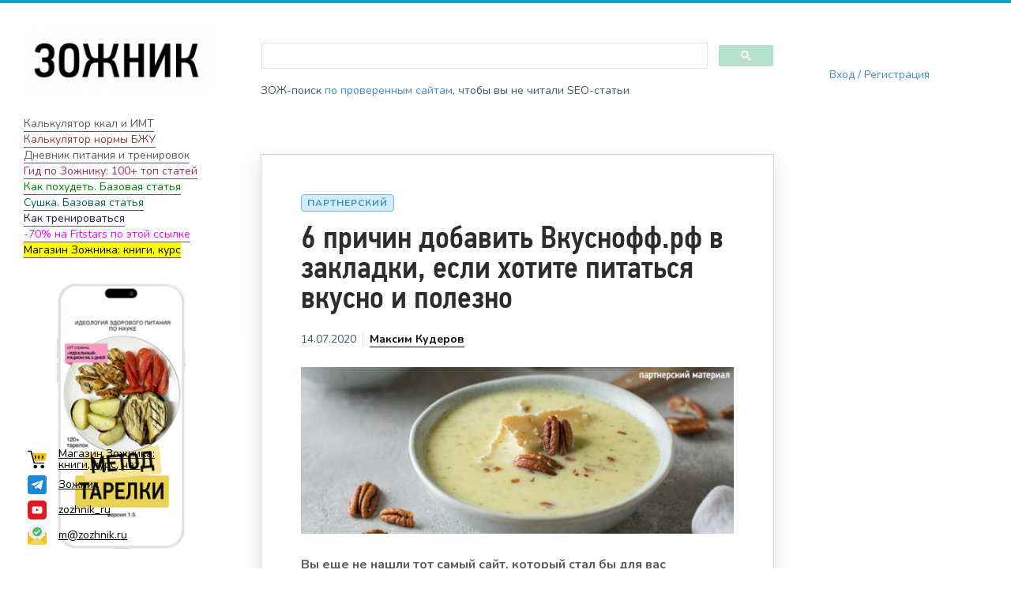

--- FILE ---
content_type: text/html; charset=UTF-8
request_url: https://zozhnik.ru/6-prichin-dobavit-vkusnoff-rf-v-zakladki/
body_size: 24289
content:

<!DOCTYPE html>
<!--[if IE 7]>
<html class="ie ie7" lang="ru-RU">
<![endif]-->
<!--[if IE 8]>
<html class="ie ie8" lang="ru-RU">
<![endif]-->
<!--[if !(IE 7) | !(IE 8) ]><!-->
<html lang="ru-RU">
<!--<![endif]-->
<head>
  <meta charset="UTF-8">
  <meta name="viewport" content="width=device-width,initial-scale=1">
  <meta http-equiv="X-UA-Compatible" content="IE=edge">
  <title>Зожник |   6 причин добавить Вкуснофф.рф в закладки, если хотите питаться вкусно и полезно</title>
  <link rel="profile" href="http://gmpg.org/xfn/11">
  <link rel="pingback" href="https://zozhnik.ru/xmlrpc.php">
    <meta name='robots' content='max-image-preview:large' />
<link rel='dns-prefetch' href='//cse.google.com' />
<link rel='dns-prefetch' href='//fonts.googleapis.com' />
<link rel="alternate" type="application/rss+xml" title="Зожник &raquo; Лента" href="https://zozhnik.ru/feed/" />
<link rel="alternate" type="application/rss+xml" title="Зожник &raquo; Лента комментариев" href="https://zozhnik.ru/comments/feed/" />
<link rel="alternate" type="application/rss+xml" title="Зожник &raquo; Лента комментариев к &laquo;6 причин добавить Вкуснофф.рф в закладки, если хотите питаться вкусно и полезно&raquo;" href="https://zozhnik.ru/6-prichin-dobavit-vkusnoff-rf-v-zakladki/feed/" />
<script type="text/javascript">
window._wpemojiSettings = {"baseUrl":"https:\/\/s.w.org\/images\/core\/emoji\/14.0.0\/72x72\/","ext":".png","svgUrl":"https:\/\/s.w.org\/images\/core\/emoji\/14.0.0\/svg\/","svgExt":".svg","source":{"concatemoji":"https:\/\/zozhnik.ru\/wp-includes\/js\/wp-emoji-release.min.js"}};
/*! This file is auto-generated */
!function(i,n){var o,s,e;function c(e){try{var t={supportTests:e,timestamp:(new Date).valueOf()};sessionStorage.setItem(o,JSON.stringify(t))}catch(e){}}function p(e,t,n){e.clearRect(0,0,e.canvas.width,e.canvas.height),e.fillText(t,0,0);var t=new Uint32Array(e.getImageData(0,0,e.canvas.width,e.canvas.height).data),r=(e.clearRect(0,0,e.canvas.width,e.canvas.height),e.fillText(n,0,0),new Uint32Array(e.getImageData(0,0,e.canvas.width,e.canvas.height).data));return t.every(function(e,t){return e===r[t]})}function u(e,t,n){switch(t){case"flag":return n(e,"\ud83c\udff3\ufe0f\u200d\u26a7\ufe0f","\ud83c\udff3\ufe0f\u200b\u26a7\ufe0f")?!1:!n(e,"\ud83c\uddfa\ud83c\uddf3","\ud83c\uddfa\u200b\ud83c\uddf3")&&!n(e,"\ud83c\udff4\udb40\udc67\udb40\udc62\udb40\udc65\udb40\udc6e\udb40\udc67\udb40\udc7f","\ud83c\udff4\u200b\udb40\udc67\u200b\udb40\udc62\u200b\udb40\udc65\u200b\udb40\udc6e\u200b\udb40\udc67\u200b\udb40\udc7f");case"emoji":return!n(e,"\ud83e\udef1\ud83c\udffb\u200d\ud83e\udef2\ud83c\udfff","\ud83e\udef1\ud83c\udffb\u200b\ud83e\udef2\ud83c\udfff")}return!1}function f(e,t,n){var r="undefined"!=typeof WorkerGlobalScope&&self instanceof WorkerGlobalScope?new OffscreenCanvas(300,150):i.createElement("canvas"),a=r.getContext("2d",{willReadFrequently:!0}),o=(a.textBaseline="top",a.font="600 32px Arial",{});return e.forEach(function(e){o[e]=t(a,e,n)}),o}function t(e){var t=i.createElement("script");t.src=e,t.defer=!0,i.head.appendChild(t)}"undefined"!=typeof Promise&&(o="wpEmojiSettingsSupports",s=["flag","emoji"],n.supports={everything:!0,everythingExceptFlag:!0},e=new Promise(function(e){i.addEventListener("DOMContentLoaded",e,{once:!0})}),new Promise(function(t){var n=function(){try{var e=JSON.parse(sessionStorage.getItem(o));if("object"==typeof e&&"number"==typeof e.timestamp&&(new Date).valueOf()<e.timestamp+604800&&"object"==typeof e.supportTests)return e.supportTests}catch(e){}return null}();if(!n){if("undefined"!=typeof Worker&&"undefined"!=typeof OffscreenCanvas&&"undefined"!=typeof URL&&URL.createObjectURL&&"undefined"!=typeof Blob)try{var e="postMessage("+f.toString()+"("+[JSON.stringify(s),u.toString(),p.toString()].join(",")+"));",r=new Blob([e],{type:"text/javascript"}),a=new Worker(URL.createObjectURL(r),{name:"wpTestEmojiSupports"});return void(a.onmessage=function(e){c(n=e.data),a.terminate(),t(n)})}catch(e){}c(n=f(s,u,p))}t(n)}).then(function(e){for(var t in e)n.supports[t]=e[t],n.supports.everything=n.supports.everything&&n.supports[t],"flag"!==t&&(n.supports.everythingExceptFlag=n.supports.everythingExceptFlag&&n.supports[t]);n.supports.everythingExceptFlag=n.supports.everythingExceptFlag&&!n.supports.flag,n.DOMReady=!1,n.readyCallback=function(){n.DOMReady=!0}}).then(function(){return e}).then(function(){var e;n.supports.everything||(n.readyCallback(),(e=n.source||{}).concatemoji?t(e.concatemoji):e.wpemoji&&e.twemoji&&(t(e.twemoji),t(e.wpemoji)))}))}((window,document),window._wpemojiSettings);
</script>
<style type="text/css">
img.wp-smiley,
img.emoji {
	display: inline !important;
	border: none !important;
	box-shadow: none !important;
	height: 1em !important;
	width: 1em !important;
	margin: 0 0.07em !important;
	vertical-align: -0.1em !important;
	background: none !important;
	padding: 0 !important;
}
</style>
	<link rel='stylesheet' id='wp-block-library-css' href='https://zozhnik.ru/wp-includes/css/dist/block-library/style.min.css' type='text/css' media='all' />
<style id='classic-theme-styles-inline-css' type='text/css'>
/*! This file is auto-generated */
.wp-block-button__link{color:#fff;background-color:#32373c;border-radius:9999px;box-shadow:none;text-decoration:none;padding:calc(.667em + 2px) calc(1.333em + 2px);font-size:1.125em}.wp-block-file__button{background:#32373c;color:#fff;text-decoration:none}
</style>
<style id='global-styles-inline-css' type='text/css'>
body{--wp--preset--color--black: #000000;--wp--preset--color--cyan-bluish-gray: #abb8c3;--wp--preset--color--white: #ffffff;--wp--preset--color--pale-pink: #f78da7;--wp--preset--color--vivid-red: #cf2e2e;--wp--preset--color--luminous-vivid-orange: #ff6900;--wp--preset--color--luminous-vivid-amber: #fcb900;--wp--preset--color--light-green-cyan: #7bdcb5;--wp--preset--color--vivid-green-cyan: #00d084;--wp--preset--color--pale-cyan-blue: #8ed1fc;--wp--preset--color--vivid-cyan-blue: #0693e3;--wp--preset--color--vivid-purple: #9b51e0;--wp--preset--gradient--vivid-cyan-blue-to-vivid-purple: linear-gradient(135deg,rgba(6,147,227,1) 0%,rgb(155,81,224) 100%);--wp--preset--gradient--light-green-cyan-to-vivid-green-cyan: linear-gradient(135deg,rgb(122,220,180) 0%,rgb(0,208,130) 100%);--wp--preset--gradient--luminous-vivid-amber-to-luminous-vivid-orange: linear-gradient(135deg,rgba(252,185,0,1) 0%,rgba(255,105,0,1) 100%);--wp--preset--gradient--luminous-vivid-orange-to-vivid-red: linear-gradient(135deg,rgba(255,105,0,1) 0%,rgb(207,46,46) 100%);--wp--preset--gradient--very-light-gray-to-cyan-bluish-gray: linear-gradient(135deg,rgb(238,238,238) 0%,rgb(169,184,195) 100%);--wp--preset--gradient--cool-to-warm-spectrum: linear-gradient(135deg,rgb(74,234,220) 0%,rgb(151,120,209) 20%,rgb(207,42,186) 40%,rgb(238,44,130) 60%,rgb(251,105,98) 80%,rgb(254,248,76) 100%);--wp--preset--gradient--blush-light-purple: linear-gradient(135deg,rgb(255,206,236) 0%,rgb(152,150,240) 100%);--wp--preset--gradient--blush-bordeaux: linear-gradient(135deg,rgb(254,205,165) 0%,rgb(254,45,45) 50%,rgb(107,0,62) 100%);--wp--preset--gradient--luminous-dusk: linear-gradient(135deg,rgb(255,203,112) 0%,rgb(199,81,192) 50%,rgb(65,88,208) 100%);--wp--preset--gradient--pale-ocean: linear-gradient(135deg,rgb(255,245,203) 0%,rgb(182,227,212) 50%,rgb(51,167,181) 100%);--wp--preset--gradient--electric-grass: linear-gradient(135deg,rgb(202,248,128) 0%,rgb(113,206,126) 100%);--wp--preset--gradient--midnight: linear-gradient(135deg,rgb(2,3,129) 0%,rgb(40,116,252) 100%);--wp--preset--font-size--small: 13px;--wp--preset--font-size--medium: 20px;--wp--preset--font-size--large: 36px;--wp--preset--font-size--x-large: 42px;--wp--preset--spacing--20: 0.44rem;--wp--preset--spacing--30: 0.67rem;--wp--preset--spacing--40: 1rem;--wp--preset--spacing--50: 1.5rem;--wp--preset--spacing--60: 2.25rem;--wp--preset--spacing--70: 3.38rem;--wp--preset--spacing--80: 5.06rem;--wp--preset--shadow--natural: 6px 6px 9px rgba(0, 0, 0, 0.2);--wp--preset--shadow--deep: 12px 12px 50px rgba(0, 0, 0, 0.4);--wp--preset--shadow--sharp: 6px 6px 0px rgba(0, 0, 0, 0.2);--wp--preset--shadow--outlined: 6px 6px 0px -3px rgba(255, 255, 255, 1), 6px 6px rgba(0, 0, 0, 1);--wp--preset--shadow--crisp: 6px 6px 0px rgba(0, 0, 0, 1);}:where(.is-layout-flex){gap: 0.5em;}:where(.is-layout-grid){gap: 0.5em;}body .is-layout-flow > .alignleft{float: left;margin-inline-start: 0;margin-inline-end: 2em;}body .is-layout-flow > .alignright{float: right;margin-inline-start: 2em;margin-inline-end: 0;}body .is-layout-flow > .aligncenter{margin-left: auto !important;margin-right: auto !important;}body .is-layout-constrained > .alignleft{float: left;margin-inline-start: 0;margin-inline-end: 2em;}body .is-layout-constrained > .alignright{float: right;margin-inline-start: 2em;margin-inline-end: 0;}body .is-layout-constrained > .aligncenter{margin-left: auto !important;margin-right: auto !important;}body .is-layout-constrained > :where(:not(.alignleft):not(.alignright):not(.alignfull)){max-width: var(--wp--style--global--content-size);margin-left: auto !important;margin-right: auto !important;}body .is-layout-constrained > .alignwide{max-width: var(--wp--style--global--wide-size);}body .is-layout-flex{display: flex;}body .is-layout-flex{flex-wrap: wrap;align-items: center;}body .is-layout-flex > *{margin: 0;}body .is-layout-grid{display: grid;}body .is-layout-grid > *{margin: 0;}:where(.wp-block-columns.is-layout-flex){gap: 2em;}:where(.wp-block-columns.is-layout-grid){gap: 2em;}:where(.wp-block-post-template.is-layout-flex){gap: 1.25em;}:where(.wp-block-post-template.is-layout-grid){gap: 1.25em;}.has-black-color{color: var(--wp--preset--color--black) !important;}.has-cyan-bluish-gray-color{color: var(--wp--preset--color--cyan-bluish-gray) !important;}.has-white-color{color: var(--wp--preset--color--white) !important;}.has-pale-pink-color{color: var(--wp--preset--color--pale-pink) !important;}.has-vivid-red-color{color: var(--wp--preset--color--vivid-red) !important;}.has-luminous-vivid-orange-color{color: var(--wp--preset--color--luminous-vivid-orange) !important;}.has-luminous-vivid-amber-color{color: var(--wp--preset--color--luminous-vivid-amber) !important;}.has-light-green-cyan-color{color: var(--wp--preset--color--light-green-cyan) !important;}.has-vivid-green-cyan-color{color: var(--wp--preset--color--vivid-green-cyan) !important;}.has-pale-cyan-blue-color{color: var(--wp--preset--color--pale-cyan-blue) !important;}.has-vivid-cyan-blue-color{color: var(--wp--preset--color--vivid-cyan-blue) !important;}.has-vivid-purple-color{color: var(--wp--preset--color--vivid-purple) !important;}.has-black-background-color{background-color: var(--wp--preset--color--black) !important;}.has-cyan-bluish-gray-background-color{background-color: var(--wp--preset--color--cyan-bluish-gray) !important;}.has-white-background-color{background-color: var(--wp--preset--color--white) !important;}.has-pale-pink-background-color{background-color: var(--wp--preset--color--pale-pink) !important;}.has-vivid-red-background-color{background-color: var(--wp--preset--color--vivid-red) !important;}.has-luminous-vivid-orange-background-color{background-color: var(--wp--preset--color--luminous-vivid-orange) !important;}.has-luminous-vivid-amber-background-color{background-color: var(--wp--preset--color--luminous-vivid-amber) !important;}.has-light-green-cyan-background-color{background-color: var(--wp--preset--color--light-green-cyan) !important;}.has-vivid-green-cyan-background-color{background-color: var(--wp--preset--color--vivid-green-cyan) !important;}.has-pale-cyan-blue-background-color{background-color: var(--wp--preset--color--pale-cyan-blue) !important;}.has-vivid-cyan-blue-background-color{background-color: var(--wp--preset--color--vivid-cyan-blue) !important;}.has-vivid-purple-background-color{background-color: var(--wp--preset--color--vivid-purple) !important;}.has-black-border-color{border-color: var(--wp--preset--color--black) !important;}.has-cyan-bluish-gray-border-color{border-color: var(--wp--preset--color--cyan-bluish-gray) !important;}.has-white-border-color{border-color: var(--wp--preset--color--white) !important;}.has-pale-pink-border-color{border-color: var(--wp--preset--color--pale-pink) !important;}.has-vivid-red-border-color{border-color: var(--wp--preset--color--vivid-red) !important;}.has-luminous-vivid-orange-border-color{border-color: var(--wp--preset--color--luminous-vivid-orange) !important;}.has-luminous-vivid-amber-border-color{border-color: var(--wp--preset--color--luminous-vivid-amber) !important;}.has-light-green-cyan-border-color{border-color: var(--wp--preset--color--light-green-cyan) !important;}.has-vivid-green-cyan-border-color{border-color: var(--wp--preset--color--vivid-green-cyan) !important;}.has-pale-cyan-blue-border-color{border-color: var(--wp--preset--color--pale-cyan-blue) !important;}.has-vivid-cyan-blue-border-color{border-color: var(--wp--preset--color--vivid-cyan-blue) !important;}.has-vivid-purple-border-color{border-color: var(--wp--preset--color--vivid-purple) !important;}.has-vivid-cyan-blue-to-vivid-purple-gradient-background{background: var(--wp--preset--gradient--vivid-cyan-blue-to-vivid-purple) !important;}.has-light-green-cyan-to-vivid-green-cyan-gradient-background{background: var(--wp--preset--gradient--light-green-cyan-to-vivid-green-cyan) !important;}.has-luminous-vivid-amber-to-luminous-vivid-orange-gradient-background{background: var(--wp--preset--gradient--luminous-vivid-amber-to-luminous-vivid-orange) !important;}.has-luminous-vivid-orange-to-vivid-red-gradient-background{background: var(--wp--preset--gradient--luminous-vivid-orange-to-vivid-red) !important;}.has-very-light-gray-to-cyan-bluish-gray-gradient-background{background: var(--wp--preset--gradient--very-light-gray-to-cyan-bluish-gray) !important;}.has-cool-to-warm-spectrum-gradient-background{background: var(--wp--preset--gradient--cool-to-warm-spectrum) !important;}.has-blush-light-purple-gradient-background{background: var(--wp--preset--gradient--blush-light-purple) !important;}.has-blush-bordeaux-gradient-background{background: var(--wp--preset--gradient--blush-bordeaux) !important;}.has-luminous-dusk-gradient-background{background: var(--wp--preset--gradient--luminous-dusk) !important;}.has-pale-ocean-gradient-background{background: var(--wp--preset--gradient--pale-ocean) !important;}.has-electric-grass-gradient-background{background: var(--wp--preset--gradient--electric-grass) !important;}.has-midnight-gradient-background{background: var(--wp--preset--gradient--midnight) !important;}.has-small-font-size{font-size: var(--wp--preset--font-size--small) !important;}.has-medium-font-size{font-size: var(--wp--preset--font-size--medium) !important;}.has-large-font-size{font-size: var(--wp--preset--font-size--large) !important;}.has-x-large-font-size{font-size: var(--wp--preset--font-size--x-large) !important;}
.wp-block-navigation a:where(:not(.wp-element-button)){color: inherit;}
:where(.wp-block-post-template.is-layout-flex){gap: 1.25em;}:where(.wp-block-post-template.is-layout-grid){gap: 1.25em;}
:where(.wp-block-columns.is-layout-flex){gap: 2em;}:where(.wp-block-columns.is-layout-grid){gap: 2em;}
.wp-block-pullquote{font-size: 1.5em;line-height: 1.6;}
</style>
<link rel='stylesheet' id='userpro_google_font-css' href='https://fonts.googleapis.com/css?family=Roboto%3A400%2C400italic%2C700%2C700italic%2C300italic%2C300' type='text/css' media='all' />
<link rel='stylesheet' id='userpro_skin_min-css' href='https://zozhnik.ru/wp-content/plugins/userpro/skins/pure/style.css' type='text/css' media='all' />
<link rel='stylesheet' id='up_fontawesome-css' href='https://zozhnik.ru/wp-content/plugins/userpro/css/up-fontawesome.css' type='text/css' media='all' />
<link rel='stylesheet' id='up_timeline_css-css' href='https://zozhnik.ru/wp-content/plugins/userpro/addons/timeline/assets/css/timeline.css' type='text/css' media='all' />
<link rel='stylesheet' id='widgetopts-styles-css' href='https://zozhnik.ru/wp-content/plugins/widget-options/assets/css/widget-options.css' type='text/css' media='all' />
<link rel='stylesheet' id='wpdiscuz-frontend-minimal-css-css' href='https://zozhnik.ru/wp-content/plugins/wpdiscuz/themes/default/style-minimal.css' type='text/css' media='all' />
<style id='wpdiscuz-frontend-minimal-css-inline-css' type='text/css'>
 #wpdcom .ql-snow .ql-tooltip[data-mode="link"]::before{content:"Введите ссылку:"}#wpdcom .ql-snow .ql-tooltip.ql-editing a.ql-action::after{content:"Сохранить"}
</style>
<link rel='stylesheet' id='wpdiscuz-fa-css' href='https://zozhnik.ru/wp-content/plugins/wpdiscuz/assets/third-party/font-awesome-5.13.0/css/fa.min.css' type='text/css' media='all' />
<link rel='stylesheet' id='wpdiscuz-combo-css-css' href='https://zozhnik.ru/wp-content/plugins/wpdiscuz/assets/css/wpdiscuz-combo.min.css' type='text/css' media='all' />
<link rel='stylesheet' id='pluto-google-font-css' href='https://fonts.googleapis.com/css?family=Nunito:400,600,700' type='text/css' media='all' />
<link rel='stylesheet' id='pluto-magnific-popup-css' href='https://zozhnik.ru/wp-content/themes/pluto-by-osetin/assets/css/magnific-popup.css' type='text/css' media='all' />
<link rel='stylesheet' id='pluto-editor-style-css' href='https://zozhnik.ru/wp-content/themes/pluto-by-osetin/editor-style.css' type='text/css' media='all' />
<link rel='stylesheet' id='pluto-main-less-clear_white-css' href='https://zozhnik.ru/wp-content/uploads/wp-less-cache/pluto-main-less-clear_white.css?ver=1769205478' type='text/css' media='all' />
<link rel='stylesheet' id='pluto-style-css' href='https://zozhnik.ru/wp-content/themes/pluto-by-osetin-new/style.css' type='text/css' media='all' />
<script type='text/javascript' src='https://zozhnik.ru/wp-includes/js/jquery/jquery.min.js' id='jquery-core-js'></script>
<script type='text/javascript' src='https://zozhnik.ru/wp-includes/js/jquery/jquery-migrate.min.js' id='jquery-migrate-js'></script>
<script type='text/javascript' src='https://zozhnik.ru/wp-content/plugins/miniorange-login-openid/includes/js/mo_openid_jquery.cookie.min.js' id='js-cookie-script-js'></script>
<script type='text/javascript' src='https://zozhnik.ru/wp-content/plugins/miniorange-login-openid/includes/js/mo-openid-social_login.js' id='mo-social-login-script-js'></script>
<script type='text/javascript' id='userpro_sc-js-extra'>
/* <![CDATA[ */
var up_social_ajax  = {"ajaxurl":"https:\/\/zozhnik.ru\/wp-admin\/admin-ajax.php","security":"3deec9bcc8","data":{"is_user_logged_in":false}};
/* ]]> */
</script>
<script type='text/javascript' src='https://zozhnik.ru/wp-content/plugins/userpro/addons/social/scripts/userpro-social.js' id='userpro_sc-js'></script>
<script type='text/javascript' src='https://zozhnik.ru/wp-content/plugins/userpro/scripts/userpro.encrypt.js' id='userpro_encrypt_js-js'></script>
<link rel="https://api.w.org/" href="https://zozhnik.ru/wp-json/" /><link rel="alternate" type="application/json" href="https://zozhnik.ru/wp-json/wp/v2/posts/45157" /><link rel="EditURI" type="application/rsd+xml" title="RSD" href="https://zozhnik.ru/xmlrpc.php?rsd" />
<meta name="generator" content="WordPress 6.3.5" />
<link rel="canonical" href="https://zozhnik.ru/6-prichin-dobavit-vkusnoff-rf-v-zakladki/" />
<link rel='shortlink' href='https://zozhnik.ru/?p=45157' />
<link rel="alternate" type="application/json+oembed" href="https://zozhnik.ru/wp-json/oembed/1.0/embed?url=https%3A%2F%2Fzozhnik.ru%2F6-prichin-dobavit-vkusnoff-rf-v-zakladki%2F" />
<link rel="alternate" type="text/xml+oembed" href="https://zozhnik.ru/wp-json/oembed/1.0/embed?url=https%3A%2F%2Fzozhnik.ru%2F6-prichin-dobavit-vkusnoff-rf-v-zakladki%2F&#038;format=xml" />
    <script type="text/javascript">
        var userpro_ajax_url = 'https://zozhnik.ru/wp-admin/admin-ajax.php';
        var dateformat = 'dd-mm-yy';
    </script>
    
<!-- Yandex.Metrika counter -->
<script type="text/javascript" >
   (function(m,e,t,r,i,k,a){m[i]=m[i]||function(){(m[i].a=m[i].a||[]).push(arguments)};
   m[i].l=1*new Date();k=e.createElement(t),a=e.getElementsByTagName(t)[0],k.async=1,k.src=r,a.parentNode.insertBefore(k,a)})
   (window, document, "script", "https://mc.yandex.ru/metrika/tag.js", "ym");

   ym(53127685, "init", {
        clickmap:true,
        trackLinks:true,
        accurateTrackBounce:true,
        webvisor:true
   });
</script>
<noscript><div><img src="https://mc.yandex.ru/watch/53127685" style="position:absolute; left:-9999px;" alt="" /></div></noscript>
<!-- /Yandex.Metrika counter -->

<meta property="og:url"           content="https://zozhnik.ru/6-prichin-dobavit-vkusnoff-rf-v-zakladki/" /><meta property="og:type"          content="website" /><meta property="og:title"         content="6 причин добавить Вкуснофф.рф в закладки, если хотите питаться вкусно и полезно" /><meta property="og:description"   content="Зожник - наука о здоровом образе жизни" /><meta property="og:image"         content="https://zozhnik.ru/wp-content/uploads/2020/07/Вкуснофф_заг_партнер.jpg" /><script type="text/javascript">var ajaxurl = "https://zozhnik.ru/wp-admin/admin-ajax.php"</script><meta name="generator" content="Powered by WPBakery Page Builder - drag and drop page builder for WordPress."/>
<noscript><style>.lazyload[data-src]{display:none !important;}</style></noscript><style>.lazyload{background-image:none !important;}.lazyload:before{background-image:none !important;}</style><link rel="icon" href="https://zozhnik.ru/wp-content/uploads/2020/09/cropped-logo_heart-32x32.jpg" sizes="32x32" />
<link rel="icon" href="https://zozhnik.ru/wp-content/uploads/2020/09/cropped-logo_heart-192x192.jpg" sizes="192x192" />
<link rel="apple-touch-icon" href="https://zozhnik.ru/wp-content/uploads/2020/09/cropped-logo_heart-180x180.jpg" />
<meta name="msapplication-TileImage" content="https://zozhnik.ru/wp-content/uploads/2020/09/cropped-logo_heart-270x270.jpg" />
<noscript><style> .wpb_animate_when_almost_visible { opacity: 1; }</style></noscript>  <!--[if lt IE 9]>
  <script src="https://zozhnik.ru/wp-content/themes/pluto-by-osetin/js/html5shiv.min.js"></script>
  <script type="text/javascript" src="https://zozhnik.ru/wp-content/themes/pluto-by-osetin/js/respond.min.js"></script>
  <![endif]-->
  <script data-ad-client="ca-pub-7805871872564114" async src="https://pagead2.googlesyndication.com/pagead/js/adsbygoogle.js"></script>
</head>

<body class="post-template-default single single-post postid-45157 single-format-standard menu-position-right sidebar-position-left not-wrapped-widgets no-ads-on-smartphones no-ads-on-tablets with-infinite-button page-fixed-width wpb-js-composer js-comp-ver-6.1 vc_responsive">
  
  
<script type="text/javascript" async src="https://relap.io/v7/relap.js" data-relap-token="QZfunaAkzTDN19LX"></script>

  <div class="all-wrapper with-loading">
  
    <div class="menu-block ">
    
      <div class="menu-left-i">
      <div class="logo">
        <a href="https://zozhnik.ru/">
                      <img src="[data-uri]" alt="" data-src="https://zozhnik.ru/wp-content/uploads/2020/10/New-Project.png" decoding="async" class="lazyload" data-eio-rwidth="1" data-eio-rheight="1"><noscript><img src="https://zozhnik.ru/wp-content/uploads/2020/10/New-Project.png" alt="" data-eio="l"></noscript>
                            </a>
      </div>
      
      
      <div class="menu-activated-on-click">
                <a href="#" class="xoo-el-login-tgr">Вход / Регистрация</a>      </div>


      


      
      

      

      


      

      </div>

      </div>
    <div class="menu-toggler-w">

    <div class="search-and-sidebar-togglers">
      <div class="mobile-logo">
      <a href="/"><img width="300" height="104" src="[data-uri]" class="image wp-image-47344  attachment-medium size-medium lazyload" alt="" decoding="async" style="max-width: 100%; height: auto;"   data-src="https://zozhnik.ru/wp-content/uploads/2021/01/zozhnik-300x104.png" data-srcset="https://zozhnik.ru/wp-content/uploads/2021/01/zozhnik-300x104.png 300w, https://zozhnik.ru/wp-content/uploads/2021/01/zozhnik-400x139.png 400w, https://zozhnik.ru/wp-content/uploads/2021/01/zozhnik-260x90.png 260w, https://zozhnik.ru/wp-content/uploads/2021/01/zozhnik.png 530w" data-sizes="auto" data-eio-rwidth="300" data-eio-rheight="104" /><noscript><img width="300" height="104" src="https://zozhnik.ru/wp-content/uploads/2021/01/zozhnik-300x104.png" class="image wp-image-47344  attachment-medium size-medium" alt="" decoding="async" style="max-width: 100%; height: auto;" srcset="https://zozhnik.ru/wp-content/uploads/2021/01/zozhnik-300x104.png 300w, https://zozhnik.ru/wp-content/uploads/2021/01/zozhnik-400x139.png 400w, https://zozhnik.ru/wp-content/uploads/2021/01/zozhnik-260x90.png 260w, https://zozhnik.ru/wp-content/uploads/2021/01/zozhnik.png 530w" sizes="(max-width: 300px) 100vw, 300px" data-eio="l" /></noscript></a>      </div>
      <a href="#" class="sidebar-toggler">
        <i class="os-new-icon hamburger"></i>
      </a>
    </div>
  </div>
  <div class="mobile-menu-w">
    <div class="mobile-menu menu-activated-on-click"><ul id="menu-zozhnik" class="menu"><li id="menu-item-46564" class="xoo-el-login-tgr menu-item menu-item-type-custom menu-item-object-custom menu-item-46564"><a>Войти</a></li>
<li id="menu-item-46568" class="xoo-el-myaccount-menu menu-item menu-item-type-custom menu-item-object-custom menu-item-46568"><a href="/profile/">?</a></li>
<li id="menu-item-47040" class="xoo-el-login-tgr menu-item menu-item-type-custom menu-item-object-custom menu-item-47040"><a>Вход</a></li>
<li id="menu-item-50523" class="menu-item menu-item-type-custom menu-item-object-custom menu-item-50523"><a href="#">[dm-modal]</a></li>
</ul></div>  </div>
  <div class="main-content-w">
<div class="main-content-m">
      <div class="primary-sidebar-wrapper">
      <div id="primary-sidebar" class="primary-sidebar widget-area" role="complementary">
        <aside id="media_image-2" class="extendedwopts-hide extendedwopts-tablet extendedwopts-mobile widget widget_media_image"><a href="/"><img width="530" height="184" src="[data-uri]" class="image wp-image-47344  attachment-full size-full lazyload" alt="" decoding="async" style="max-width: 100%; height: auto;" fetchpriority="high"   data-src="https://zozhnik.ru/wp-content/uploads/2021/01/zozhnik.png" data-srcset="https://zozhnik.ru/wp-content/uploads/2021/01/zozhnik.png 530w, https://zozhnik.ru/wp-content/uploads/2021/01/zozhnik-300x104.png 300w, https://zozhnik.ru/wp-content/uploads/2021/01/zozhnik-400x139.png 400w, https://zozhnik.ru/wp-content/uploads/2021/01/zozhnik-260x90.png 260w" data-sizes="auto" data-eio-rwidth="530" data-eio-rheight="184" /><noscript><img width="530" height="184" src="https://zozhnik.ru/wp-content/uploads/2021/01/zozhnik.png" class="image wp-image-47344  attachment-full size-full" alt="" decoding="async" style="max-width: 100%; height: auto;" fetchpriority="high" srcset="https://zozhnik.ru/wp-content/uploads/2021/01/zozhnik.png 530w, https://zozhnik.ru/wp-content/uploads/2021/01/zozhnik-300x104.png 300w, https://zozhnik.ru/wp-content/uploads/2021/01/zozhnik-400x139.png 400w, https://zozhnik.ru/wp-content/uploads/2021/01/zozhnik-260x90.png 260w" sizes="(max-width: 530px) 100vw, 530px" data-eio="l" /></noscript></a></aside><aside id="custom_html-3" class="widget_text widget widget_custom_html"><div class="textwidget custom-html-widget"><div class="menu_login">[xoo_el_action type="login" change_to="logout" text="Авторизоваться"  redirect_to="same"]</div></div></aside><aside id="custom_html-2" class="widget_text widget widget_custom_html"><div class="textwidget custom-html-widget"><a href="https://zozhnik.ru/calc/" class="primary_sidebar_link">Калькулятор ккал и ИМТ</a><br>
<a href="https://zozhnik.ru/calc_pfc/"  class="primary_sidebar_link" style="color:#903f30">Калькулятор нормы БЖУ</a><br>
<a href="https://tvoydnevnik.com/" class="primary_sidebar_link">Дневник питания и тренировок</a><br>
<a href="https://zozhnik.ru/gid-po-zozhniku/" class="primary_sidebar_link" style="color:#98315f">Гид по Зожнику: 100+ топ статей</a><br>
<a href="https://zozhnik.ru/kak-poxudet-bazovaya-statya/" class="primary_sidebar_link" style="color: green">Как похудеть. Базовая статья</a><br>
<a href="https://zozhnik.ru/zhiroszhiganie-sushka-umenshenie-procenta-zhira-bazovaya-statya/" class="primary_sidebar_link" style="color:#006756">Сушка. Базовая статья</a><br>
<a href="https://zozhnik.ru/kak-trenirovatsya/" class="primary_sidebar_link" style="color:#2a1647">Как тренироваться</a><br>
<a href="https://fitstars.ru/subscribe?a_aid=zozhnik&promo=ЗОЖНИК" class="primary_sidebar_link" style="color:#ff00ff">-70% на Fitstars по этой ссылке</a><br>
<a href="https://taplink.cc/zozhnik_ru" class="primary_sidebar_link" style="color:#2a1647"><mark>Магазин Зожника: книги, курс</mark></a><br></div></aside><aside id="custom_html-7" class="widget_text widget widget_custom_html"><div class="textwidget custom-html-widget"></div></aside><aside id="custom_html-8" class="widget_text widget widget_custom_html"><div class="textwidget custom-html-widget"></div></aside><div class="textwidget custom-html-widget"></div><a href="https://taplink.cc/zozhnik_ru"><img width="320" height="450" src="[data-uri]" class="image wp-image-50877  attachment-full size-full lazyload" alt="" decoding="async" style="max-width: 100%; height: auto;"   data-src="https://zozhnik.ru/wp-content/uploads/2024/07/oblozhka5.png" data-srcset="https://zozhnik.ru/wp-content/uploads/2024/07/oblozhka5.png 320w, https://zozhnik.ru/wp-content/uploads/2024/07/oblozhka5-213x300.png 213w, https://zozhnik.ru/wp-content/uploads/2024/07/oblozhka5-265x372.png 265w, https://zozhnik.ru/wp-content/uploads/2024/07/oblozhka5-260x366.png 260w" data-sizes="auto" data-eio-rwidth="320" data-eio-rheight="450" /><noscript><img width="320" height="450" src="https://zozhnik.ru/wp-content/uploads/2024/07/oblozhka5.png" class="image wp-image-50877  attachment-full size-full" alt="" decoding="async" style="max-width: 100%; height: auto;" srcset="https://zozhnik.ru/wp-content/uploads/2024/07/oblozhka5.png 320w, https://zozhnik.ru/wp-content/uploads/2024/07/oblozhka5-213x300.png 213w, https://zozhnik.ru/wp-content/uploads/2024/07/oblozhka5-265x372.png 265w, https://zozhnik.ru/wp-content/uploads/2024/07/oblozhka5-260x366.png 260w" sizes="(max-width: 320px) 100vw, 320px" data-eio="l" /></noscript></a><div class="sidebar_footer sidebar_footer_page fixed"><div class="zozhnik-footer">
    <a href="https://taplink.cc/zozhnik_ru" class="zozhnik-footer__link"><div class="zozhnik-footer__icon"><img src="[data-uri]" alt="" data-src="https://zozhnik.ru/wp-content/uploads/2023/04/cart-150x150.png" decoding="async" class="lazyload" data-eio-rwidth="150" data-eio-rheight="150"><noscript><img src="https://zozhnik.ru/wp-content/uploads/2023/04/cart-150x150.png" alt="" data-eio="l"></noscript></div>Магазин Зожника: книги,&nbsp;курс, чат</a>
    <a href="https://t.me/zozhnik" class="zozhnik-footer__link"><div class="zozhnik-footer__icon"><img src="[data-uri]" alt="" data-src="https://zozhnik.ru/wp-content/uploads/2023/04/telegram-150x150.png" decoding="async" class="lazyload" data-eio-rwidth="150" data-eio-rheight="150"><noscript><img src="https://zozhnik.ru/wp-content/uploads/2023/04/telegram-150x150.png" alt="" data-eio="l"></noscript></div>Зожник</a>
    <a href="https://www.youtube.com/@zozhnik_ru" class="zozhnik-footer__link"><div class="zozhnik-footer__icon"><img src="[data-uri]" alt="" data-src="https://zozhnik.ru/wp-content/uploads/2024/04/you_zozh.png" decoding="async" class="lazyload" data-eio-rwidth="150" data-eio-rheight="150"><noscript><img src="https://zozhnik.ru/wp-content/uploads/2024/04/you_zozh.png" alt="" data-eio="l"></noscript></div>zozhnik_ru</a>
    <a href="mailto:m@zozhnik.ru" class="zozhnik-footer__link"><div class="zozhnik-footer__icon"><img src="[data-uri]" alt="" data-src="https://zozhnik.ru/wp-content/uploads/2023/04/email-150x150.png" decoding="async" class="lazyload" data-eio-rwidth="150" data-eio-rheight="150"><noscript><img src="https://zozhnik.ru/wp-content/uploads/2023/04/email-150x150.png" alt="" data-eio="l"></noscript></div>m@zozhnik.ru</a>
</div></div>      </div>
    </div>  <div class="main-content-i">
        <div class="content side-padded-content reading-mode-content">
                    <!--
                -->
                
<div class="zozh-search">
    <div class="gcse-search"></div>
    <p>ЗОЖ-поиск <a href="/spisok-sajtov-dlya-zozh-poiska-na-zozhnike/" target="_blank">по проверенным сайтам</a>, чтобы вы не читали SEO-статьи</p>
</div>


<article id="post-45157" class="pluto-page-box post-45157 post type-post status-publish format-standard has-post-thumbnail hentry category-1 tag-partnerskij">
  <div class="post-body">
    <div class="single-post-top-features">
                              </div>

    <div class="post-tags-top">
        <ul class="post-tags"><li><a href="https://zozhnik.ru/tag/partnerskij/" rel="tag">Партнерский</a></li></ul>    </div>
    <div class="tags_cleaner"></div>

    <h1 class="post-title entry-title"><a href="https://zozhnik.ru/6-prichin-dobavit-vkusnoff-rf-v-zakladki/">6 причин добавить Вкуснофф.рф в закладки, если хотите питаться вкусно и полезно</a></h1>

        <div class="post-meta-top entry-meta">
      <div class="row">


        
          <div class="col-md-12">
            <div class="post-date"> <time class="entry-date updated" datetime="2020-07-14T11:30:40+03:00">14.07.2020</time></div>
            <div class="post-author"> <strong class="author vcard"><a href="https://zozhnik.ru/author/deleske/" class="url fn n" rel="author">Максим Кудеров</a></strong></div>
          </div>

          
        

      </div>
    </div>

                  <div class="post-content entry-content">

      
        
                      <p><img decoding="async" class="alignnone size-large wp-image-45182 lazyload" src="[data-uri]" alt="" width="625" height="240"   data-src="https://zozhnik.ru/wp-content/uploads/2020/07/Вкуснофф_заг_партнер-1024x394.jpg" data-srcset="https://zozhnik.ru/wp-content/uploads/2020/07/Вкуснофф_заг_партнер-1024x394.jpg 1024w, https://zozhnik.ru/wp-content/uploads/2020/07/Вкуснофф_заг_партнер-600x231.jpg 600w, https://zozhnik.ru/wp-content/uploads/2020/07/Вкуснофф_заг_партнер-300x115.jpg 300w, https://zozhnik.ru/wp-content/uploads/2020/07/Вкуснофф_заг_партнер-768x295.jpg 768w, https://zozhnik.ru/wp-content/uploads/2020/07/Вкуснофф_заг_партнер.jpg 1040w, https://zozhnik.ru/wp-content/uploads/2020/07/Вкуснофф_заг_партнер-630x242.jpg 630w, https://zozhnik.ru/wp-content/uploads/2020/07/Вкуснофф_заг_партнер-260x100.jpg 260w" data-sizes="auto" data-eio-rwidth="1024" data-eio-rheight="394" /><noscript><img decoding="async" class="alignnone size-large wp-image-45182" src="https://zozhnik.ru/wp-content/uploads/2020/07/Вкуснофф_заг_партнер-1024x394.jpg" alt="" width="625" height="240" srcset="https://zozhnik.ru/wp-content/uploads/2020/07/Вкуснофф_заг_партнер-1024x394.jpg 1024w, https://zozhnik.ru/wp-content/uploads/2020/07/Вкуснофф_заг_партнер-600x231.jpg 600w, https://zozhnik.ru/wp-content/uploads/2020/07/Вкуснофф_заг_партнер-300x115.jpg 300w, https://zozhnik.ru/wp-content/uploads/2020/07/Вкуснофф_заг_партнер-768x295.jpg 768w, https://zozhnik.ru/wp-content/uploads/2020/07/Вкуснофф_заг_партнер.jpg 1040w, https://zozhnik.ru/wp-content/uploads/2020/07/Вкуснофф_заг_партнер-630x242.jpg 630w, https://zozhnik.ru/wp-content/uploads/2020/07/Вкуснофф_заг_партнер-260x100.jpg 260w" sizes="(max-width: 625px) 100vw, 625px" data-eio="l" /></noscript></p>
<p><strong>Вы еще не нашли тот самый сайт, который стал бы для вас «поставщиком» крутых рецептов здорового питания? Тогда рекомендуем обратить внимание на кулинарный портал <a href="https://xn--b1aqjenlka.xn--p1ai/">Вкуснофф.рф.</a></strong></p>
<p>Здесь вы найдете множество блюд, которые вам непременно захочется приготовить. Мы уверены, что этот сайт станет избранным в панели закладок вашего браузера, и вот почему.</p>
<h2>Причина 1: Ежедневное обновление базы рецептов</h2>
<p>Несмотря на огромный ассортимент разнообразных блюд, сайт Вкуснофф.рф регулярно пополняется новыми рецептами каждый день! А потому он вам никогда не надоест. Ведь вы даже физически не сможете переготовить все то, что здесь публикуется. И это очень круто для тех, кто постоянно находится в поисках новых рецептов и ищет для себя «те самые блюда».</p>
<p><img decoding="async" class="alignnone size-large wp-image-45161 lazyload" src="[data-uri]" alt="" width="625" height="404"   data-src="https://zozhnik.ru/wp-content/uploads/2020/07/Скрин_Вкуснофф-1024x662.jpg" data-srcset="https://zozhnik.ru/wp-content/uploads/2020/07/Скрин_Вкуснофф-1024x662.jpg 1024w, https://zozhnik.ru/wp-content/uploads/2020/07/Скрин_Вкуснофф-600x388.jpg 600w, https://zozhnik.ru/wp-content/uploads/2020/07/Скрин_Вкуснофф-300x194.jpg 300w, https://zozhnik.ru/wp-content/uploads/2020/07/Скрин_Вкуснофф-768x496.jpg 768w, https://zozhnik.ru/wp-content/uploads/2020/07/Скрин_Вкуснофф-1040x672.jpg 1040w, https://zozhnik.ru/wp-content/uploads/2020/07/Скрин_Вкуснофф-630x407.jpg 630w, https://zozhnik.ru/wp-content/uploads/2020/07/Скрин_Вкуснофф-260x168.jpg 260w" data-sizes="auto" data-eio-rwidth="1024" data-eio-rheight="662" /><noscript><img decoding="async" class="alignnone size-large wp-image-45161" src="https://zozhnik.ru/wp-content/uploads/2020/07/Скрин_Вкуснофф-1024x662.jpg" alt="" width="625" height="404" srcset="https://zozhnik.ru/wp-content/uploads/2020/07/Скрин_Вкуснофф-1024x662.jpg 1024w, https://zozhnik.ru/wp-content/uploads/2020/07/Скрин_Вкуснофф-600x388.jpg 600w, https://zozhnik.ru/wp-content/uploads/2020/07/Скрин_Вкуснофф-300x194.jpg 300w, https://zozhnik.ru/wp-content/uploads/2020/07/Скрин_Вкуснофф-768x496.jpg 768w, https://zozhnik.ru/wp-content/uploads/2020/07/Скрин_Вкуснофф-1040x672.jpg 1040w, https://zozhnik.ru/wp-content/uploads/2020/07/Скрин_Вкуснофф-630x407.jpg 630w, https://zozhnik.ru/wp-content/uploads/2020/07/Скрин_Вкуснофф-260x168.jpg 260w" sizes="(max-width: 625px) 100vw, 625px" data-eio="l" /></noscript></p>
<p>Но самое главное все рецепты, которые попадают в базу сайта, соответствуют следующим критериям:</p>
<p><strong><em>Вкусные</em></strong> — приготовленные по рецептам блюда съедаются до последней крошки, будьте в этом уверены;</p>
<p><strong><em>Полезные</em></strong> — блюда получаются полезными для здоровья благодаря тому, что в них используется большое количество ПП-ингредиентов: орехов, зелени, овощей и фруктов и так далее;</p>
<p><strong><em>Проверенные</em></strong> — каждый рецепт, перед тем как публиковаться на сайте, готовится и проверяется на качество. Таким образом, специалисты портала предлагают пользователям блюда, в которых они точно уверены!</p>
<h2>Причина 2: Большое количество кулинарных рубрик</h2>
<p>Кулинарный портал Вкуснофф.рф — это просто кладезь классических и домашних рецептов на любой вкус и случай. Все они, как по полочкам, удобно распределены по множеству рубрик. Благодаря этому очень легко найти именно то блюдо, которое хочется приготовить прямо сейчас.</p>
<p><img decoding="async" class="alignnone size-large wp-image-45168 lazyload" src="[data-uri]" alt="" width="625" height="500"   data-src="https://zozhnik.ru/wp-content/uploads/2020/07/каша-1024x819.jpg" data-srcset="https://zozhnik.ru/wp-content/uploads/2020/07/каша-1024x819.jpg 1024w, https://zozhnik.ru/wp-content/uploads/2020/07/каша-600x480.jpg 600w, https://zozhnik.ru/wp-content/uploads/2020/07/каша-300x240.jpg 300w, https://zozhnik.ru/wp-content/uploads/2020/07/каша-768x614.jpg 768w, https://zozhnik.ru/wp-content/uploads/2020/07/каша-1040x832.jpg 1040w, https://zozhnik.ru/wp-content/uploads/2020/07/каша-630x504.jpg 630w, https://zozhnik.ru/wp-content/uploads/2020/07/каша-260x208.jpg 260w, https://zozhnik.ru/wp-content/uploads/2020/07/каша.jpg 2000w" data-sizes="auto" data-eio-rwidth="1024" data-eio-rheight="819" /><noscript><img decoding="async" class="alignnone size-large wp-image-45168" src="https://zozhnik.ru/wp-content/uploads/2020/07/каша-1024x819.jpg" alt="" width="625" height="500" srcset="https://zozhnik.ru/wp-content/uploads/2020/07/каша-1024x819.jpg 1024w, https://zozhnik.ru/wp-content/uploads/2020/07/каша-600x480.jpg 600w, https://zozhnik.ru/wp-content/uploads/2020/07/каша-300x240.jpg 300w, https://zozhnik.ru/wp-content/uploads/2020/07/каша-768x614.jpg 768w, https://zozhnik.ru/wp-content/uploads/2020/07/каша-1040x832.jpg 1040w, https://zozhnik.ru/wp-content/uploads/2020/07/каша-630x504.jpg 630w, https://zozhnik.ru/wp-content/uploads/2020/07/каша-260x208.jpg 260w, https://zozhnik.ru/wp-content/uploads/2020/07/каша.jpg 2000w" sizes="(max-width: 625px) 100vw, 625px" data-eio="l" /></noscript></p>
<p>Внезапно нагрянули гости, и нужно побаловать их чем-то вкусненьким? Добро пожаловать в раздел «Закуски». Надоело завтракать одним и тем же? Приглашаем заглянуть в разделы «Супы», «Каши», «Блины и оладьи». И вы обязательно найдете рецепты, которые отправятся в коллекцию ваших семейных завтраков.</p>
<p>Также стоит вспомнить о таких рубриках как:</p>
<ul>
<li>Выпечка;</li>
<li>Гарниры;</li>
<li>Домашние заготовки;</li>
<li>Напитки;</li>
<li>Паста и пицца.</li>
</ul>
<p><img decoding="async" class="alignnone size-large wp-image-45180 lazyload" src="[data-uri]" alt="" width="625" height="356"   data-src="https://zozhnik.ru/wp-content/uploads/2020/07/варенье-1024x583.jpg" data-srcset="https://zozhnik.ru/wp-content/uploads/2020/07/варенье-1024x583.jpg 1024w, https://zozhnik.ru/wp-content/uploads/2020/07/варенье-600x342.jpg 600w, https://zozhnik.ru/wp-content/uploads/2020/07/варенье-300x171.jpg 300w, https://zozhnik.ru/wp-content/uploads/2020/07/варенье-768x437.jpg 768w, https://zozhnik.ru/wp-content/uploads/2020/07/варенье-1040x592.jpg 1040w, https://zozhnik.ru/wp-content/uploads/2020/07/варенье-630x359.jpg 630w, https://zozhnik.ru/wp-content/uploads/2020/07/варенье-260x148.jpg 260w, https://zozhnik.ru/wp-content/uploads/2020/07/варенье.jpg 1200w" data-sizes="auto" data-eio-rwidth="1024" data-eio-rheight="583" /><noscript><img decoding="async" class="alignnone size-large wp-image-45180" src="https://zozhnik.ru/wp-content/uploads/2020/07/варенье-1024x583.jpg" alt="" width="625" height="356" srcset="https://zozhnik.ru/wp-content/uploads/2020/07/варенье-1024x583.jpg 1024w, https://zozhnik.ru/wp-content/uploads/2020/07/варенье-600x342.jpg 600w, https://zozhnik.ru/wp-content/uploads/2020/07/варенье-300x171.jpg 300w, https://zozhnik.ru/wp-content/uploads/2020/07/варенье-768x437.jpg 768w, https://zozhnik.ru/wp-content/uploads/2020/07/варенье-1040x592.jpg 1040w, https://zozhnik.ru/wp-content/uploads/2020/07/варенье-630x359.jpg 630w, https://zozhnik.ru/wp-content/uploads/2020/07/варенье-260x148.jpg 260w, https://zozhnik.ru/wp-content/uploads/2020/07/варенье.jpg 1200w" sizes="(max-width: 625px) 100vw, 625px" data-eio="l" /></noscript></p>
<p>Эти и многие другие кулинарные разделы уже ждут, когда вы их откроете и выберете что-то вкусное на завтрак, обед или ужин.</p>
<h2>Причина 3: Только простые в исполнении рецепты</h2>
<p>Вкуснофф.рф — это не тот ресурс, на котором находятся архисложные рецепты блюд, которые вряд ли кто-то когда-то сможет приготовить. Здесь вы не найдете никаких выражений в духе: «Возьмите 10 свиных хвостов и 100 грамм волшебной пыльцы» ☺. Или: «Добавьте стакан сахара (Какой стакан? Их несколько!)», «Готовьте до готовности (Это сколько?)»</p>
<p><img decoding="async" class="alignnone size-large wp-image-45165 lazyload" src="[data-uri]" alt="" width="625" height="500"   data-src="https://zozhnik.ru/wp-content/uploads/2020/07/булочки-1024x819.jpg" data-srcset="https://zozhnik.ru/wp-content/uploads/2020/07/булочки-1024x819.jpg 1024w, https://zozhnik.ru/wp-content/uploads/2020/07/булочки-600x480.jpg 600w, https://zozhnik.ru/wp-content/uploads/2020/07/булочки-300x240.jpg 300w, https://zozhnik.ru/wp-content/uploads/2020/07/булочки-768x614.jpg 768w, https://zozhnik.ru/wp-content/uploads/2020/07/булочки-1040x832.jpg 1040w, https://zozhnik.ru/wp-content/uploads/2020/07/булочки-630x504.jpg 630w, https://zozhnik.ru/wp-content/uploads/2020/07/булочки-260x208.jpg 260w, https://zozhnik.ru/wp-content/uploads/2020/07/булочки.jpg 2000w" data-sizes="auto" data-eio-rwidth="1024" data-eio-rheight="819" /><noscript><img decoding="async" class="alignnone size-large wp-image-45165" src="https://zozhnik.ru/wp-content/uploads/2020/07/булочки-1024x819.jpg" alt="" width="625" height="500" srcset="https://zozhnik.ru/wp-content/uploads/2020/07/булочки-1024x819.jpg 1024w, https://zozhnik.ru/wp-content/uploads/2020/07/булочки-600x480.jpg 600w, https://zozhnik.ru/wp-content/uploads/2020/07/булочки-300x240.jpg 300w, https://zozhnik.ru/wp-content/uploads/2020/07/булочки-768x614.jpg 768w, https://zozhnik.ru/wp-content/uploads/2020/07/булочки-1040x832.jpg 1040w, https://zozhnik.ru/wp-content/uploads/2020/07/булочки-630x504.jpg 630w, https://zozhnik.ru/wp-content/uploads/2020/07/булочки-260x208.jpg 260w, https://zozhnik.ru/wp-content/uploads/2020/07/булочки.jpg 2000w" sizes="(max-width: 625px) 100vw, 625px" data-eio="l" /></noscript></p>
<p>На сайте представлены только простые рецепты (зачастую всего из нескольких компонентов), которые может воплотить в жизнь даже новичок на кухне. Поэтому можете быть уверены, что с их помощью вы никогда «не ударите в грязь лицом» перед гостями, подав несъедобное или невкусное блюдо.</p>
<h2>Причина 4: Пошаговые схемы рецептов</h2>
<p>Все рецепты подробно расписаны буквально по мельчайшим этапам, чтобы вы точно могли понять, как приготовить то или иное блюдо. Каждый этап сопровождает качественная фотография, по которой вам будет несложно его повторить.</p>
<p>Вот так, к примеру выглядит пошаговый рецепт &#171;Фаршированный картофель с вялеными томатами и сыром&#187;:</p>
<p><img decoding="async" class="alignnone size-large wp-image-45169 lazyload" src="[data-uri]" alt="" width="625" height="455"   data-src="https://zozhnik.ru/wp-content/uploads/2020/07/1-1024x746.jpg" data-srcset="https://zozhnik.ru/wp-content/uploads/2020/07/1-1024x746.jpg 1024w, https://zozhnik.ru/wp-content/uploads/2020/07/1-600x437.jpg 600w, https://zozhnik.ru/wp-content/uploads/2020/07/1-300x218.jpg 300w, https://zozhnik.ru/wp-content/uploads/2020/07/1-768x559.jpg 768w, https://zozhnik.ru/wp-content/uploads/2020/07/1-1040x757.jpg 1040w, https://zozhnik.ru/wp-content/uploads/2020/07/1-630x459.jpg 630w, https://zozhnik.ru/wp-content/uploads/2020/07/1-260x189.jpg 260w, https://zozhnik.ru/wp-content/uploads/2020/07/1.jpg 1810w" data-sizes="auto" data-eio-rwidth="1024" data-eio-rheight="746" /><noscript><img decoding="async" class="alignnone size-large wp-image-45169" src="https://zozhnik.ru/wp-content/uploads/2020/07/1-1024x746.jpg" alt="" width="625" height="455" srcset="https://zozhnik.ru/wp-content/uploads/2020/07/1-1024x746.jpg 1024w, https://zozhnik.ru/wp-content/uploads/2020/07/1-600x437.jpg 600w, https://zozhnik.ru/wp-content/uploads/2020/07/1-300x218.jpg 300w, https://zozhnik.ru/wp-content/uploads/2020/07/1-768x559.jpg 768w, https://zozhnik.ru/wp-content/uploads/2020/07/1-1040x757.jpg 1040w, https://zozhnik.ru/wp-content/uploads/2020/07/1-630x459.jpg 630w, https://zozhnik.ru/wp-content/uploads/2020/07/1-260x189.jpg 260w, https://zozhnik.ru/wp-content/uploads/2020/07/1.jpg 1810w" sizes="(max-width: 625px) 100vw, 625px" data-eio="l" /></noscript></p>
<p><img decoding="async" class="alignnone size-large wp-image-45170 lazyload" src="[data-uri]" alt="" width="625" height="547"   data-src="https://zozhnik.ru/wp-content/uploads/2020/07/2-1024x896.jpg" data-srcset="https://zozhnik.ru/wp-content/uploads/2020/07/2-1024x896.jpg 1024w, https://zozhnik.ru/wp-content/uploads/2020/07/2-600x525.jpg 600w, https://zozhnik.ru/wp-content/uploads/2020/07/2-300x263.jpg 300w, https://zozhnik.ru/wp-content/uploads/2020/07/2-768x672.jpg 768w, https://zozhnik.ru/wp-content/uploads/2020/07/2-1040x910.jpg 1040w, https://zozhnik.ru/wp-content/uploads/2020/07/2-630x552.jpg 630w, https://zozhnik.ru/wp-content/uploads/2020/07/2-260x228.jpg 260w, https://zozhnik.ru/wp-content/uploads/2020/07/2.jpg 1766w" data-sizes="auto" data-eio-rwidth="1024" data-eio-rheight="896" /><noscript><img decoding="async" class="alignnone size-large wp-image-45170" src="https://zozhnik.ru/wp-content/uploads/2020/07/2-1024x896.jpg" alt="" width="625" height="547" srcset="https://zozhnik.ru/wp-content/uploads/2020/07/2-1024x896.jpg 1024w, https://zozhnik.ru/wp-content/uploads/2020/07/2-600x525.jpg 600w, https://zozhnik.ru/wp-content/uploads/2020/07/2-300x263.jpg 300w, https://zozhnik.ru/wp-content/uploads/2020/07/2-768x672.jpg 768w, https://zozhnik.ru/wp-content/uploads/2020/07/2-1040x910.jpg 1040w, https://zozhnik.ru/wp-content/uploads/2020/07/2-630x552.jpg 630w, https://zozhnik.ru/wp-content/uploads/2020/07/2-260x228.jpg 260w, https://zozhnik.ru/wp-content/uploads/2020/07/2.jpg 1766w" sizes="(max-width: 625px) 100vw, 625px" data-eio="l" /></noscript></p>
<p><img decoding="async" class="alignnone size-large wp-image-45171 lazyload" src="[data-uri]" alt="" width="625" height="203"   data-src="https://zozhnik.ru/wp-content/uploads/2020/07/3-1024x332.jpg" data-srcset="https://zozhnik.ru/wp-content/uploads/2020/07/3-1024x332.jpg 1024w, https://zozhnik.ru/wp-content/uploads/2020/07/3-600x195.jpg 600w, https://zozhnik.ru/wp-content/uploads/2020/07/3-300x97.jpg 300w, https://zozhnik.ru/wp-content/uploads/2020/07/3-768x249.jpg 768w, https://zozhnik.ru/wp-content/uploads/2020/07/3-1040x337.jpg 1040w, https://zozhnik.ru/wp-content/uploads/2020/07/3-630x204.jpg 630w, https://zozhnik.ru/wp-content/uploads/2020/07/3-260x84.jpg 260w, https://zozhnik.ru/wp-content/uploads/2020/07/3.jpg 1782w" data-sizes="auto" data-eio-rwidth="1024" data-eio-rheight="332" /><noscript><img decoding="async" class="alignnone size-large wp-image-45171" src="https://zozhnik.ru/wp-content/uploads/2020/07/3-1024x332.jpg" alt="" width="625" height="203" srcset="https://zozhnik.ru/wp-content/uploads/2020/07/3-1024x332.jpg 1024w, https://zozhnik.ru/wp-content/uploads/2020/07/3-600x195.jpg 600w, https://zozhnik.ru/wp-content/uploads/2020/07/3-300x97.jpg 300w, https://zozhnik.ru/wp-content/uploads/2020/07/3-768x249.jpg 768w, https://zozhnik.ru/wp-content/uploads/2020/07/3-1040x337.jpg 1040w, https://zozhnik.ru/wp-content/uploads/2020/07/3-630x204.jpg 630w, https://zozhnik.ru/wp-content/uploads/2020/07/3-260x84.jpg 260w, https://zozhnik.ru/wp-content/uploads/2020/07/3.jpg 1782w" sizes="(max-width: 625px) 100vw, 625px" data-eio="l" /></noscript></p>
<p><img decoding="async" class="alignnone size-large wp-image-45172 lazyload" src="[data-uri]" alt="" width="625" height="549"   data-src="https://zozhnik.ru/wp-content/uploads/2020/07/4-1024x899.jpg" data-srcset="https://zozhnik.ru/wp-content/uploads/2020/07/4-1024x899.jpg 1024w, https://zozhnik.ru/wp-content/uploads/2020/07/4-600x526.jpg 600w, https://zozhnik.ru/wp-content/uploads/2020/07/4-300x263.jpg 300w, https://zozhnik.ru/wp-content/uploads/2020/07/4-768x674.jpg 768w, https://zozhnik.ru/wp-content/uploads/2020/07/4-1040x913.jpg 1040w, https://zozhnik.ru/wp-content/uploads/2020/07/4-630x553.jpg 630w, https://zozhnik.ru/wp-content/uploads/2020/07/4-260x228.jpg 260w, https://zozhnik.ru/wp-content/uploads/2020/07/4.jpg 1224w" data-sizes="auto" data-eio-rwidth="1024" data-eio-rheight="899" /><noscript><img decoding="async" class="alignnone size-large wp-image-45172" src="https://zozhnik.ru/wp-content/uploads/2020/07/4-1024x899.jpg" alt="" width="625" height="549" srcset="https://zozhnik.ru/wp-content/uploads/2020/07/4-1024x899.jpg 1024w, https://zozhnik.ru/wp-content/uploads/2020/07/4-600x526.jpg 600w, https://zozhnik.ru/wp-content/uploads/2020/07/4-300x263.jpg 300w, https://zozhnik.ru/wp-content/uploads/2020/07/4-768x674.jpg 768w, https://zozhnik.ru/wp-content/uploads/2020/07/4-1040x913.jpg 1040w, https://zozhnik.ru/wp-content/uploads/2020/07/4-630x553.jpg 630w, https://zozhnik.ru/wp-content/uploads/2020/07/4-260x228.jpg 260w, https://zozhnik.ru/wp-content/uploads/2020/07/4.jpg 1224w" sizes="(max-width: 625px) 100vw, 625px" data-eio="l" /></noscript></p>
<p><img decoding="async" class="alignnone size-large wp-image-45173 lazyload" src="[data-uri]" alt="" width="625" height="499"   data-src="https://zozhnik.ru/wp-content/uploads/2020/07/5-1024x818.jpg" data-srcset="https://zozhnik.ru/wp-content/uploads/2020/07/5-1024x818.jpg 1024w, https://zozhnik.ru/wp-content/uploads/2020/07/5-600x479.jpg 600w, https://zozhnik.ru/wp-content/uploads/2020/07/5-300x240.jpg 300w, https://zozhnik.ru/wp-content/uploads/2020/07/5-768x613.jpg 768w, https://zozhnik.ru/wp-content/uploads/2020/07/5-1040x831.jpg 1040w, https://zozhnik.ru/wp-content/uploads/2020/07/5-630x503.jpg 630w, https://zozhnik.ru/wp-content/uploads/2020/07/5-260x208.jpg 260w, https://zozhnik.ru/wp-content/uploads/2020/07/5.jpg 1788w" data-sizes="auto" data-eio-rwidth="1024" data-eio-rheight="818" /><noscript><img decoding="async" class="alignnone size-large wp-image-45173" src="https://zozhnik.ru/wp-content/uploads/2020/07/5-1024x818.jpg" alt="" width="625" height="499" srcset="https://zozhnik.ru/wp-content/uploads/2020/07/5-1024x818.jpg 1024w, https://zozhnik.ru/wp-content/uploads/2020/07/5-600x479.jpg 600w, https://zozhnik.ru/wp-content/uploads/2020/07/5-300x240.jpg 300w, https://zozhnik.ru/wp-content/uploads/2020/07/5-768x613.jpg 768w, https://zozhnik.ru/wp-content/uploads/2020/07/5-1040x831.jpg 1040w, https://zozhnik.ru/wp-content/uploads/2020/07/5-630x503.jpg 630w, https://zozhnik.ru/wp-content/uploads/2020/07/5-260x208.jpg 260w, https://zozhnik.ru/wp-content/uploads/2020/07/5.jpg 1788w" sizes="(max-width: 625px) 100vw, 625px" data-eio="l" /></noscript></p>
<p><img decoding="async" class="alignnone size-large wp-image-45174 lazyload" src="[data-uri]" alt="" width="625" height="493"   data-src="https://zozhnik.ru/wp-content/uploads/2020/07/6-1024x808.jpg" data-srcset="https://zozhnik.ru/wp-content/uploads/2020/07/6-1024x808.jpg 1024w, https://zozhnik.ru/wp-content/uploads/2020/07/6-600x474.jpg 600w, https://zozhnik.ru/wp-content/uploads/2020/07/6-300x237.jpg 300w, https://zozhnik.ru/wp-content/uploads/2020/07/6-768x606.jpg 768w, https://zozhnik.ru/wp-content/uploads/2020/07/6-1040x821.jpg 1040w, https://zozhnik.ru/wp-content/uploads/2020/07/6-630x497.jpg 630w, https://zozhnik.ru/wp-content/uploads/2020/07/6-260x205.jpg 260w, https://zozhnik.ru/wp-content/uploads/2020/07/6.jpg 1804w" data-sizes="auto" data-eio-rwidth="1024" data-eio-rheight="808" /><noscript><img decoding="async" class="alignnone size-large wp-image-45174" src="https://zozhnik.ru/wp-content/uploads/2020/07/6-1024x808.jpg" alt="" width="625" height="493" srcset="https://zozhnik.ru/wp-content/uploads/2020/07/6-1024x808.jpg 1024w, https://zozhnik.ru/wp-content/uploads/2020/07/6-600x474.jpg 600w, https://zozhnik.ru/wp-content/uploads/2020/07/6-300x237.jpg 300w, https://zozhnik.ru/wp-content/uploads/2020/07/6-768x606.jpg 768w, https://zozhnik.ru/wp-content/uploads/2020/07/6-1040x821.jpg 1040w, https://zozhnik.ru/wp-content/uploads/2020/07/6-630x497.jpg 630w, https://zozhnik.ru/wp-content/uploads/2020/07/6-260x205.jpg 260w, https://zozhnik.ru/wp-content/uploads/2020/07/6.jpg 1804w" sizes="(max-width: 625px) 100vw, 625px" data-eio="l" /></noscript></p>
<p><img decoding="async" class="alignnone size-large wp-image-45175 lazyload" src="[data-uri]" alt="" width="625" height="493"   data-src="https://zozhnik.ru/wp-content/uploads/2020/07/7-1024x807.jpg" data-srcset="https://zozhnik.ru/wp-content/uploads/2020/07/7-1024x807.jpg 1024w, https://zozhnik.ru/wp-content/uploads/2020/07/7-600x473.jpg 600w, https://zozhnik.ru/wp-content/uploads/2020/07/7-300x237.jpg 300w, https://zozhnik.ru/wp-content/uploads/2020/07/7-768x606.jpg 768w, https://zozhnik.ru/wp-content/uploads/2020/07/7-1040x820.jpg 1040w, https://zozhnik.ru/wp-content/uploads/2020/07/7-630x497.jpg 630w, https://zozhnik.ru/wp-content/uploads/2020/07/7-260x205.jpg 260w, https://zozhnik.ru/wp-content/uploads/2020/07/7.jpg 1806w" data-sizes="auto" data-eio-rwidth="1024" data-eio-rheight="807" /><noscript><img decoding="async" class="alignnone size-large wp-image-45175" src="https://zozhnik.ru/wp-content/uploads/2020/07/7-1024x807.jpg" alt="" width="625" height="493" srcset="https://zozhnik.ru/wp-content/uploads/2020/07/7-1024x807.jpg 1024w, https://zozhnik.ru/wp-content/uploads/2020/07/7-600x473.jpg 600w, https://zozhnik.ru/wp-content/uploads/2020/07/7-300x237.jpg 300w, https://zozhnik.ru/wp-content/uploads/2020/07/7-768x606.jpg 768w, https://zozhnik.ru/wp-content/uploads/2020/07/7-1040x820.jpg 1040w, https://zozhnik.ru/wp-content/uploads/2020/07/7-630x497.jpg 630w, https://zozhnik.ru/wp-content/uploads/2020/07/7-260x205.jpg 260w, https://zozhnik.ru/wp-content/uploads/2020/07/7.jpg 1806w" sizes="(max-width: 625px) 100vw, 625px" data-eio="l" /></noscript></p>
<p><img decoding="async" class="alignnone size-large wp-image-45176 lazyload" src="[data-uri]" alt="" width="625" height="495"   data-src="https://zozhnik.ru/wp-content/uploads/2020/07/8-1024x811.jpg" data-srcset="https://zozhnik.ru/wp-content/uploads/2020/07/8-1024x811.jpg 1024w, https://zozhnik.ru/wp-content/uploads/2020/07/8-600x475.jpg 600w, https://zozhnik.ru/wp-content/uploads/2020/07/8-300x238.jpg 300w, https://zozhnik.ru/wp-content/uploads/2020/07/8-768x609.jpg 768w, https://zozhnik.ru/wp-content/uploads/2020/07/8-1040x824.jpg 1040w, https://zozhnik.ru/wp-content/uploads/2020/07/8-630x499.jpg 630w, https://zozhnik.ru/wp-content/uploads/2020/07/8-260x206.jpg 260w, https://zozhnik.ru/wp-content/uploads/2020/07/8.jpg 1792w" data-sizes="auto" data-eio-rwidth="1024" data-eio-rheight="811" /><noscript><img decoding="async" class="alignnone size-large wp-image-45176" src="https://zozhnik.ru/wp-content/uploads/2020/07/8-1024x811.jpg" alt="" width="625" height="495" srcset="https://zozhnik.ru/wp-content/uploads/2020/07/8-1024x811.jpg 1024w, https://zozhnik.ru/wp-content/uploads/2020/07/8-600x475.jpg 600w, https://zozhnik.ru/wp-content/uploads/2020/07/8-300x238.jpg 300w, https://zozhnik.ru/wp-content/uploads/2020/07/8-768x609.jpg 768w, https://zozhnik.ru/wp-content/uploads/2020/07/8-1040x824.jpg 1040w, https://zozhnik.ru/wp-content/uploads/2020/07/8-630x499.jpg 630w, https://zozhnik.ru/wp-content/uploads/2020/07/8-260x206.jpg 260w, https://zozhnik.ru/wp-content/uploads/2020/07/8.jpg 1792w" sizes="(max-width: 625px) 100vw, 625px" data-eio="l" /></noscript></p>
<p><img decoding="async" class="alignnone size-large wp-image-45177 lazyload" src="[data-uri]" alt="" width="625" height="421"   data-src="https://zozhnik.ru/wp-content/uploads/2020/07/9-1024x689.jpg" data-srcset="https://zozhnik.ru/wp-content/uploads/2020/07/9-1024x689.jpg 1024w, https://zozhnik.ru/wp-content/uploads/2020/07/9-600x404.jpg 600w, https://zozhnik.ru/wp-content/uploads/2020/07/9-300x202.jpg 300w, https://zozhnik.ru/wp-content/uploads/2020/07/9-768x517.jpg 768w, https://zozhnik.ru/wp-content/uploads/2020/07/9-1040x699.jpg 1040w, https://zozhnik.ru/wp-content/uploads/2020/07/9-630x424.jpg 630w, https://zozhnik.ru/wp-content/uploads/2020/07/9-260x175.jpg 260w, https://zozhnik.ru/wp-content/uploads/2020/07/9.jpg 1808w" data-sizes="auto" data-eio-rwidth="1024" data-eio-rheight="689" /><noscript><img decoding="async" class="alignnone size-large wp-image-45177" src="https://zozhnik.ru/wp-content/uploads/2020/07/9-1024x689.jpg" alt="" width="625" height="421" srcset="https://zozhnik.ru/wp-content/uploads/2020/07/9-1024x689.jpg 1024w, https://zozhnik.ru/wp-content/uploads/2020/07/9-600x404.jpg 600w, https://zozhnik.ru/wp-content/uploads/2020/07/9-300x202.jpg 300w, https://zozhnik.ru/wp-content/uploads/2020/07/9-768x517.jpg 768w, https://zozhnik.ru/wp-content/uploads/2020/07/9-1040x699.jpg 1040w, https://zozhnik.ru/wp-content/uploads/2020/07/9-630x424.jpg 630w, https://zozhnik.ru/wp-content/uploads/2020/07/9-260x175.jpg 260w, https://zozhnik.ru/wp-content/uploads/2020/07/9.jpg 1808w" sizes="(max-width: 625px) 100vw, 625px" data-eio="l" /></noscript></p>
<p>Такие пошаговые рецепты отлично подойдут начинающим домохозяйкам, которые только начинают свой путь в готовке и постоянно из-за своей неуверенности и неопытности делают банальные ошибки.</p>
<h2>Причина 5: Яркие и красочные фотографии рецептов</h2>
<p>Каждый рецепт сопровождается массой красочных и ярких фотографий готовых блюд и их процесса приготовления от «А до Я». Благодаря им вы уж точно не пропустите никакой важный этап.</p>
<p><img decoding="async" class="alignnone size-large wp-image-45163 lazyload" src="[data-uri]" alt="" width="625" height="500"   data-src="https://zozhnik.ru/wp-content/uploads/2020/07/гарнир-1024x819.jpg" data-srcset="https://zozhnik.ru/wp-content/uploads/2020/07/гарнир-1024x819.jpg 1024w, https://zozhnik.ru/wp-content/uploads/2020/07/гарнир-600x480.jpg 600w, https://zozhnik.ru/wp-content/uploads/2020/07/гарнир-300x240.jpg 300w, https://zozhnik.ru/wp-content/uploads/2020/07/гарнир-768x614.jpg 768w, https://zozhnik.ru/wp-content/uploads/2020/07/гарнир-1040x832.jpg 1040w, https://zozhnik.ru/wp-content/uploads/2020/07/гарнир-630x504.jpg 630w, https://zozhnik.ru/wp-content/uploads/2020/07/гарнир-260x208.jpg 260w, https://zozhnik.ru/wp-content/uploads/2020/07/гарнир.jpg 2000w" data-sizes="auto" data-eio-rwidth="1024" data-eio-rheight="819" /><noscript><img decoding="async" class="alignnone size-large wp-image-45163" src="https://zozhnik.ru/wp-content/uploads/2020/07/гарнир-1024x819.jpg" alt="" width="625" height="500" srcset="https://zozhnik.ru/wp-content/uploads/2020/07/гарнир-1024x819.jpg 1024w, https://zozhnik.ru/wp-content/uploads/2020/07/гарнир-600x480.jpg 600w, https://zozhnik.ru/wp-content/uploads/2020/07/гарнир-300x240.jpg 300w, https://zozhnik.ru/wp-content/uploads/2020/07/гарнир-768x614.jpg 768w, https://zozhnik.ru/wp-content/uploads/2020/07/гарнир-1040x832.jpg 1040w, https://zozhnik.ru/wp-content/uploads/2020/07/гарнир-630x504.jpg 630w, https://zozhnik.ru/wp-content/uploads/2020/07/гарнир-260x208.jpg 260w, https://zozhnik.ru/wp-content/uploads/2020/07/гарнир.jpg 2000w" sizes="(max-width: 625px) 100vw, 625px" data-eio="l" /></noscript></p>
<p>И даже если вдруг что-то пойдет не так, вы всегда сможете связаться с создателями ресурса через социальные сети или оставить свой комментарий под рецептом.<br />
Все фотографии делаются профессиональными фотографами специально для сайта Вкуснофф.рф, а потому вы больше нигде не найдете именно такие круто оформленные и наглядные рецепты с фото.</p>
<h2>Причина 6: Сайтом очень легко пользоваться</h2>
<p>Вкуснофф.рф интуитивно понятен в использовании даже теми, кто совсем не на «ты» с современными технологиями. Здесь очень легко искать необходимое блюдо по ключевым словам. Для этого в шапке сайта предусмотрена специальная поисковая строка.</p>
<p>На главной странице расположился список кулинарных рубрик, которые полностью кликабельны. Здесь вы найдете новые рецепты, которыми постоянно пополняется портал.</p>
<p>Также вы можете присоединиться к большой семье пользователей Вкуснофф.рф. Для этого вам нужно будет зарегистрироваться на сайте, что сделать очень просто. Таким образом, вы получите возможность добавлять понравившиеся блюда в закладки, оценивать качество рецептов и оставлять комментарии.</p>
<p><img decoding="async" class="alignnone size-large wp-image-45164 lazyload" src="[data-uri]" alt="" width="625" height="500"   data-src="https://zozhnik.ru/wp-content/uploads/2020/07/основное-блюдо-1024x819.jpg" data-srcset="https://zozhnik.ru/wp-content/uploads/2020/07/основное-блюдо-1024x819.jpg 1024w, https://zozhnik.ru/wp-content/uploads/2020/07/основное-блюдо-600x480.jpg 600w, https://zozhnik.ru/wp-content/uploads/2020/07/основное-блюдо-300x240.jpg 300w, https://zozhnik.ru/wp-content/uploads/2020/07/основное-блюдо-768x614.jpg 768w, https://zozhnik.ru/wp-content/uploads/2020/07/основное-блюдо-1040x832.jpg 1040w, https://zozhnik.ru/wp-content/uploads/2020/07/основное-блюдо-630x504.jpg 630w, https://zozhnik.ru/wp-content/uploads/2020/07/основное-блюдо-260x208.jpg 260w, https://zozhnik.ru/wp-content/uploads/2020/07/основное-блюдо.jpg 2000w" data-sizes="auto" data-eio-rwidth="1024" data-eio-rheight="819" /><noscript><img decoding="async" class="alignnone size-large wp-image-45164" src="https://zozhnik.ru/wp-content/uploads/2020/07/основное-блюдо-1024x819.jpg" alt="" width="625" height="500" srcset="https://zozhnik.ru/wp-content/uploads/2020/07/основное-блюдо-1024x819.jpg 1024w, https://zozhnik.ru/wp-content/uploads/2020/07/основное-блюдо-600x480.jpg 600w, https://zozhnik.ru/wp-content/uploads/2020/07/основное-блюдо-300x240.jpg 300w, https://zozhnik.ru/wp-content/uploads/2020/07/основное-блюдо-768x614.jpg 768w, https://zozhnik.ru/wp-content/uploads/2020/07/основное-блюдо-1040x832.jpg 1040w, https://zozhnik.ru/wp-content/uploads/2020/07/основное-блюдо-630x504.jpg 630w, https://zozhnik.ru/wp-content/uploads/2020/07/основное-блюдо-260x208.jpg 260w, https://zozhnik.ru/wp-content/uploads/2020/07/основное-блюдо.jpg 2000w" sizes="(max-width: 625px) 100vw, 625px" data-eio="l" /></noscript></p>
<p>Мы уверенно рекомендуем Вкуснофф.рф, если вы являетесь поклонником простой, здоровой и вкусной пищи, хотите готовить легко и с удовольствием. И если все это — о вас, тогда смело добавляйте данный кулинарный портал в закладки своего браузера, чтобы не потерять.</p>
<p>И начинайте свое погружение в мир увлекательной кулинарии уже сейчас. Ведь это так захватывающе и очень легко!</p>
<p>Мы благодарим кулинарный портал Вкуснофф.рф за предоставленную информацию.</p>
<p><em>партнерский материал</em></p>
<p>&nbsp;</p>
<p><strong>Читайте также на Зожнике:</strong></p>
<p><span style="color: #0000ff;"><a style="color: #0000ff;" href="https://zozhnik.ru/spravochnik-vse-dnevnye-raciony-i-rece/" data-wpel-link="internal">Справочник: все дневные рационы и рецепты от Зожника</a></span></p>
<p><span style="color: #0000ff;"><a style="color: #0000ff;" href="https://zozhnik.ru/7-zozh-receptov-v-odnom-kadre/" data-wpel-link="internal">7 ЗОЖ-рецептов в одном кадре</a></span></p>
<p><span style="color: #0000ff;"><a style="color: #0000ff;" href="https://zozhnik.ru/polnocennyj-racion-na-2000-kkal-za-150-rublej/" data-wpel-link="internal">Полноценный рацион на 2000 ккал за 150 рублей</a></span></p>
<p><span style="color: #0000ff;"><a style="color: #0000ff;" href="https://zozhnik.ru/kak-prigotovit-kurinuyu-grudku-vkusno-15-receptov-ot-podpischikov-zozhnik_ru/" data-wpel-link="internal">Как приготовить куриную грудку вкусно. 15 рецептов от подписчиков @zozhnik_ru</a></span></p>
<p><span style="color: #0000ff;"><a style="color: #0000ff;" href="https://zozhnik.ru/kak-poxudet-bazovaya-statya/" data-wpel-link="internal">Как похудеть. Базовая статья</a></span></p>
          
          
        
    </div>
  </div>

</article>
        <!--
                -->
                            <div class="post-navigation-classic">
            <div class="row">
              <div class="col-sm-6">
                                <div class="post-navigation-previous">
                  <div class="arrow"><i class="fa os-icon-angle-left"></i></div>
                  <div class="caption">Previous Post</div>
                  <div class="navi-link"><a href="https://zozhnik.ru/5-sposobov-uluchshit-xvat/" rel="prev">5 способов улучшить хват</a></div>
                </div>
                              </div>
              <div class="col-sm-6">
                                <div class="post-navigation-next">
                  <div class="arrow"><i class="fa os-icon-angle-right"></i></div>
                  <div class="caption">Next Post</div>
                  <div class="navi-link"><a href="https://zozhnik.ru/akupunktura_science/" rel="next">Наука об эффективности акупунктуры: действительно ли иглоукалывание лечит</a></div>
                </div>
                              </div>
            </div>
          </div>        <div class="sidebar-under-post">
          <div class="row">          </div>
        </div>

        <div class="sidebar-under-post">
                </div>
                <div class="wpdiscuz_top_clearing"></div>
	<div id='comments' class='comments-area'><div id='respond' style='width: 0;height: 0;clear: both;margin: 0;padding: 0;'></div>    <div id="wpdcom" class="wpdiscuz_unauth wpd-minimal wpd-layout-1 wpd-comments-open">
		            <div class="wc_social_plugin_wrapper">
				            </div>
            <div class="wpd-form-wrap">
                <div class="wpd-form-head">
					                        <div class="wpd-sbs-toggle">
                            <i class="far fa-envelope"></i> <span
                                    class="wpd-sbs-title">Подписаться</span>
                            <i class="fas fa-caret-down"></i>
                        </div>
						                    <div class="wpd-auth">
						<div class='wpd-social-login'><span class='wpd-connect-with'>Войти через </span><span class='wpdsn wpdsn-fb wpdiscuz-login-button' wpd-tooltip='Facebook'><i class='fab fa-facebook'></i></span><span class='wpdsn wpdsn-insta wpdiscuz-login-button' wpd-tooltip='Instagram'><i class='fab fa-instagram'></i></span><span class='wpdsn wpdsn-gg wpdiscuz-login-button' wpd-tooltip='Google'><i class='fab fa-google'></i></span><span class='wpdsn wpdsn-yandex wpdiscuz-login-button' wpd-tooltip='Yandex'><i class='fab fa-yandex-international'></i></span><span class='wpdsn wpdsn-vk wpdiscuz-login-button' wpd-tooltip='VKontakte'><i class='fab fa-vk'></i></span><div class='wpdiscuz-social-login-spinner'><i class='fas fa-spinner fa-pulse'></i></div><div class='wpd-clear'></div></div>                        <div class="wpd-login">
							<div class='wpd-sep'></div><a class="xoo-el-login-tgr" href="https://zozhnik.ru/wp-login.php?redirect_to=https%3A%2F%2Fzozhnik.ru%2F6-prichin-dobavit-vkusnoff-rf-v-zakladki%2F"><i class='fas fa-sign-in-alt'></i> авторизуйтесь</a>                        </div>
                    </div>
                </div>
								                    <div class="wpdiscuz-subscribe-bar wpdiscuz-hidden">
						                            <form action="https://zozhnik.ru/wp-admin/admin-ajax.php?action=wpdAddSubscription"
                                  method="post" id="wpdiscuz-subscribe-form">
                                <div class="wpdiscuz-subscribe-form-intro">Уведомить о </div>
                                <div class="wpdiscuz-subscribe-form-option"
                                     style="width:40%;">
                                    <select class="wpdiscuz_select" name="wpdiscuzSubscriptionType">
										                                            <option value="post">новых последующих комментариях</option>
																					                                            <option value="all_comment" >новых ответах на мои комментарии</option>
											                                    </select>
                                </div>
								                                    <div class="wpdiscuz-item wpdiscuz-subscribe-form-email">
                                        <input class="email" type="email" name="wpdiscuzSubscriptionEmail"
                                               required="required" value=""
                                               placeholder="Email"/>
                                    </div>
									                                <div class="wpdiscuz-subscribe-form-button">
                                    <input id="wpdiscuz_subscription_button" class="wpd-prim-button wpd_not_clicked"
                                           type="submit"
                                           value="›"
                                           name="wpdiscuz_subscription_button"/>
                                </div>
								<input type="hidden" id="wpdiscuz_subscribe_form_nonce" name="wpdiscuz_subscribe_form_nonce" value="87cd7c74f3" /><input type="hidden" name="_wp_http_referer" value="/6-prichin-dobavit-vkusnoff-rf-v-zakladki/" />                            </form>
							                    </div>
					        <div class="wpd-form wpd-form-wrapper wpd-main-form-wrapper" id='wpd-main-form-wrapper-0_0'>
						        </div>
		        <div id="wpdiscuz_hidden_secondary_form" style="display: none;">
			        <div class="wpd-form wpd-form-wrapper wpd-secondary-form-wrapper" id='wpd-secondary-form-wrapper-wpdiscuzuniqueid' style='display: none;'>
			                <div class="wpd-secondary-forms-social-content"><div class='wpd-social-login'><span class='wpd-connect-with'>Войти через </span><span class='wpdsn wpdsn-fb wpdiscuz-login-button' wpd-tooltip='Facebook'><i class='fab fa-facebook'></i></span><span class='wpdsn wpdsn-insta wpdiscuz-login-button' wpd-tooltip='Instagram'><i class='fab fa-instagram'></i></span><span class='wpdsn wpdsn-gg wpdiscuz-login-button' wpd-tooltip='Google'><i class='fab fa-google'></i></span><span class='wpdsn wpdsn-yandex wpdiscuz-login-button' wpd-tooltip='Yandex'><i class='fab fa-yandex-international'></i></span><span class='wpdsn wpdsn-vk wpdiscuz-login-button' wpd-tooltip='VKontakte'><i class='fab fa-vk'></i></span><div class='wpdiscuz-social-login-spinner'><i class='fas fa-spinner fa-pulse'></i></div><div class='wpd-clear'></div></div></div>
                <div class="clearfix"></div>
						        </div>
		        </div>
		                    <div class="wpd-login-to-comment">Пожалуйста, войдите, чтобы прокомментировать</div>
					            </div>
			            <div id="wpd-threads" class="wpd-thread-wrapper">
                <div class="wpd-thread-head">
                    <div class="wpd-thread-info "
                         data-comments-count="0">
						<span class='wpdtc' title='0'>0</span> Комментарев                    </div>
					                    <div class="wpd-space"></div>
                    <div class="wpd-thread-filter">
						                            <div class="wpd-filter wpdf-reacted wpd_not_clicked"
                                 wpd-tooltip="Популярнейший комментарий ">
                                <i class="fas fa-bolt"></i></div>
							                            <div class="wpd-filter wpdf-hottest wpd_not_clicked"
                                 wpd-tooltip="Цепочка актуального комментария">
                                <i class="fas fa-fire"></i></div>
							                    </div>
                </div>
                <div class="wpd-comment-info-bar">
                    <div class="wpd-current-view"><i
                                class="fas fa-quote-left"></i> Межтекстовые Отзывы                     </div>
                    <div class="wpd-filter-view-all">Посмотреть все комментарии</div>
                </div>
				                <div class="wpd-thread-list">
					                    <div class="wpdiscuz-comment-pagination" style='display:none;'>
						                            <div class="wpd-load-more-submit-wrap">
                                <button name="submit" data-lastparentid="0"
                                        class="wpd-load-more-submit wpd-loaded wpd-prim-button">
									Загрузить остальные комментарии                                </button>
                            </div>
                            <span id="wpdiscuzHasMoreComments" data-is_show_load_more="0"></span>
							                    </div>
                </div>
            </div>
			    </div>
	    </div>
    <div id="wpdiscuz-loading-bar"
         class="wpdiscuz-loading-bar-unauth"></div>
    <div id="wpdiscuz-comment-message"
         class="wpdiscuz-comment-message-unauth"></div>
	    </div>

    <div class="js-relap-anchor" data-relap-id="eoV6SotLlC_Vvri4"></div>

  </div>
    </div>
    
    <div class="main-footer with-social color-scheme-light">
    <div class="footer-copy-and-menu-w">
            <div class="footer-copyright"><div class="zozhnik-footer">
    <a href="https://taplink.cc/zozhnik_ru" class="zozhnik-footer__link"><div class="zozhnik-footer__icon"><img src="[data-uri]" alt="" data-src="https://zozhnik.ru/wp-content/uploads/2023/04/cart-150x150.png" decoding="async" class="lazyload" data-eio-rwidth="150" data-eio-rheight="150"><noscript><img src="https://zozhnik.ru/wp-content/uploads/2023/04/cart-150x150.png" alt="" data-eio="l"></noscript></div>Магазин Зожника: книги,&nbsp;курс, чат</a>
    <a href="https://t.me/zozhnik" class="zozhnik-footer__link"><div class="zozhnik-footer__icon"><img src="[data-uri]" alt="" data-src="https://zozhnik.ru/wp-content/uploads/2023/04/telegram-150x150.png" decoding="async" class="lazyload" data-eio-rwidth="150" data-eio-rheight="150"><noscript><img src="https://zozhnik.ru/wp-content/uploads/2023/04/telegram-150x150.png" alt="" data-eio="l"></noscript></div>Зожник</a>
    <a href="https://www.youtube.com/@zozhnik_ru" class="zozhnik-footer__link"><div class="zozhnik-footer__icon"><img src="[data-uri]" alt="" data-src="https://zozhnik.ru/wp-content/uploads/2024/04/you_zozh.png" decoding="async" class="lazyload" data-eio-rwidth="150" data-eio-rheight="150"><noscript><img src="https://zozhnik.ru/wp-content/uploads/2024/04/you_zozh.png" alt="" data-eio="l"></noscript></div>zozhnik_ru</a>
    <a href="mailto:m@zozhnik.ru" class="zozhnik-footer__link"><div class="zozhnik-footer__icon"><img src="[data-uri]" alt="" data-src="https://zozhnik.ru/wp-content/uploads/2023/04/email-150x150.png" decoding="async" class="lazyload" data-eio-rwidth="150" data-eio-rheight="150"><noscript><img src="https://zozhnik.ru/wp-content/uploads/2023/04/email-150x150.png" alt="" data-eio="l"></noscript></div>m@zozhnik.ru</a>
</div></div>
    </div>
    <div class="footer-social-w">
          </div>
  </div>
  </div>
  </div>
  <a href="#" class="os-back-to-top"></a>
  <div class="display-type"></div>
    <div class="main-search-form-overlay"></div>
  <div class="main-search-form">
    <form method="get" class="search-form" action="https://zozhnik.ru/" autocomplete="off">
  <div class="search-field-w">
    <input type="search" autocomplete="off" class="search-field" placeholder="Поиск" value="" name="s" title="Search for:" />
    <input type="submit" class="search-submit" value="Поиск" />
  </div>
</form>    <div class="autosuggest-results"></div>
  </div>
      <div class="primary-sidebar-wrapper">
      <div id="primary-sidebar" class="primary-sidebar widget-area" role="complementary">
        <aside id="media_image-2" class="extendedwopts-hide extendedwopts-tablet extendedwopts-mobile widget widget_media_image"><a href="/"><img width="530" height="184" src="[data-uri]" class="image wp-image-47344  attachment-full size-full lazyload" alt="" decoding="async" style="max-width: 100%; height: auto;"   data-src="https://zozhnik.ru/wp-content/uploads/2021/01/zozhnik.png" data-srcset="https://zozhnik.ru/wp-content/uploads/2021/01/zozhnik.png 530w, https://zozhnik.ru/wp-content/uploads/2021/01/zozhnik-300x104.png 300w, https://zozhnik.ru/wp-content/uploads/2021/01/zozhnik-400x139.png 400w, https://zozhnik.ru/wp-content/uploads/2021/01/zozhnik-260x90.png 260w" data-sizes="auto" data-eio-rwidth="530" data-eio-rheight="184" /><noscript><img width="530" height="184" src="https://zozhnik.ru/wp-content/uploads/2021/01/zozhnik.png" class="image wp-image-47344  attachment-full size-full" alt="" decoding="async" style="max-width: 100%; height: auto;" srcset="https://zozhnik.ru/wp-content/uploads/2021/01/zozhnik.png 530w, https://zozhnik.ru/wp-content/uploads/2021/01/zozhnik-300x104.png 300w, https://zozhnik.ru/wp-content/uploads/2021/01/zozhnik-400x139.png 400w, https://zozhnik.ru/wp-content/uploads/2021/01/zozhnik-260x90.png 260w" sizes="(max-width: 530px) 100vw, 530px" data-eio="l" /></noscript></a></aside><aside id="custom_html-3" class="widget_text widget widget_custom_html"><div class="textwidget custom-html-widget"><div class="menu_login">[xoo_el_action type="login" change_to="logout" text="Авторизоваться"  redirect_to="same"]</div></div></aside><aside id="custom_html-2" class="widget_text widget widget_custom_html"><div class="textwidget custom-html-widget"><a href="https://zozhnik.ru/calc/" class="primary_sidebar_link">Калькулятор ккал и ИМТ</a><br>
<a href="https://zozhnik.ru/calc_pfc/"  class="primary_sidebar_link" style="color:#903f30">Калькулятор нормы БЖУ</a><br>
<a href="https://tvoydnevnik.com/" class="primary_sidebar_link">Дневник питания и тренировок</a><br>
<a href="https://zozhnik.ru/gid-po-zozhniku/" class="primary_sidebar_link" style="color:#98315f">Гид по Зожнику: 100+ топ статей</a><br>
<a href="https://zozhnik.ru/kak-poxudet-bazovaya-statya/" class="primary_sidebar_link" style="color: green">Как похудеть. Базовая статья</a><br>
<a href="https://zozhnik.ru/zhiroszhiganie-sushka-umenshenie-procenta-zhira-bazovaya-statya/" class="primary_sidebar_link" style="color:#006756">Сушка. Базовая статья</a><br>
<a href="https://zozhnik.ru/kak-trenirovatsya/" class="primary_sidebar_link" style="color:#2a1647">Как тренироваться</a><br>
<a href="https://fitstars.ru/subscribe?a_aid=zozhnik&promo=ЗОЖНИК" class="primary_sidebar_link" style="color:#ff00ff">-70% на Fitstars по этой ссылке</a><br>
<a href="https://taplink.cc/zozhnik_ru" class="primary_sidebar_link" style="color:#2a1647"><mark>Магазин Зожника: книги, курс</mark></a><br></div></aside><aside id="custom_html-7" class="widget_text widget widget_custom_html"><div class="textwidget custom-html-widget"></div></aside><aside id="custom_html-8" class="widget_text widget widget_custom_html"><div class="textwidget custom-html-widget"></div></aside><div class="textwidget custom-html-widget"></div><a href="https://taplink.cc/zozhnik_ru"><img width="320" height="450" src="[data-uri]" class="image wp-image-50877  attachment-full size-full lazyload" alt="" decoding="async" style="max-width: 100%; height: auto;"   data-src="https://zozhnik.ru/wp-content/uploads/2024/07/oblozhka5.png" data-srcset="https://zozhnik.ru/wp-content/uploads/2024/07/oblozhka5.png 320w, https://zozhnik.ru/wp-content/uploads/2024/07/oblozhka5-213x300.png 213w, https://zozhnik.ru/wp-content/uploads/2024/07/oblozhka5-265x372.png 265w, https://zozhnik.ru/wp-content/uploads/2024/07/oblozhka5-260x366.png 260w" data-sizes="auto" data-eio-rwidth="320" data-eio-rheight="450" /><noscript><img width="320" height="450" src="https://zozhnik.ru/wp-content/uploads/2024/07/oblozhka5.png" class="image wp-image-50877  attachment-full size-full" alt="" decoding="async" style="max-width: 100%; height: auto;" srcset="https://zozhnik.ru/wp-content/uploads/2024/07/oblozhka5.png 320w, https://zozhnik.ru/wp-content/uploads/2024/07/oblozhka5-213x300.png 213w, https://zozhnik.ru/wp-content/uploads/2024/07/oblozhka5-265x372.png 265w, https://zozhnik.ru/wp-content/uploads/2024/07/oblozhka5-260x366.png 260w" sizes="(max-width: 320px) 100vw, 320px" data-eio="l" /></noscript></a><div class="sidebar_footer sidebar_footer_page fixed"><div class="zozhnik-footer">
    <a href="https://taplink.cc/zozhnik_ru" class="zozhnik-footer__link"><div class="zozhnik-footer__icon"><img src="[data-uri]" alt="" data-src="https://zozhnik.ru/wp-content/uploads/2023/04/cart-150x150.png" decoding="async" class="lazyload" data-eio-rwidth="150" data-eio-rheight="150"><noscript><img src="https://zozhnik.ru/wp-content/uploads/2023/04/cart-150x150.png" alt="" data-eio="l"></noscript></div>Магазин Зожника: книги,&nbsp;курс, чат</a>
    <a href="https://t.me/zozhnik" class="zozhnik-footer__link"><div class="zozhnik-footer__icon"><img src="[data-uri]" alt="" data-src="https://zozhnik.ru/wp-content/uploads/2023/04/telegram-150x150.png" decoding="async" class="lazyload" data-eio-rwidth="150" data-eio-rheight="150"><noscript><img src="https://zozhnik.ru/wp-content/uploads/2023/04/telegram-150x150.png" alt="" data-eio="l"></noscript></div>Зожник</a>
    <a href="https://www.youtube.com/@zozhnik_ru" class="zozhnik-footer__link"><div class="zozhnik-footer__icon"><img src="[data-uri]" alt="" data-src="https://zozhnik.ru/wp-content/uploads/2024/04/you_zozh.png" decoding="async" class="lazyload" data-eio-rwidth="150" data-eio-rheight="150"><noscript><img src="https://zozhnik.ru/wp-content/uploads/2024/04/you_zozh.png" alt="" data-eio="l"></noscript></div>zozhnik_ru</a>
    <a href="mailto:m@zozhnik.ru" class="zozhnik-footer__link"><div class="zozhnik-footer__icon"><img src="[data-uri]" alt="" data-src="https://zozhnik.ru/wp-content/uploads/2023/04/email-150x150.png" decoding="async" class="lazyload" data-eio-rwidth="150" data-eio-rheight="150"><noscript><img src="https://zozhnik.ru/wp-content/uploads/2023/04/email-150x150.png" alt="" data-eio="l"></noscript></div>m@zozhnik.ru</a>
</div></div>      </div>
    </div>    
  <div class="modal fade" id="qrcode-modal">
    <div class="modal-dialog">
      <div class="modal-content">
        <div class="modal-header text-center">
          <h4 class="modal-title">SCAN THIS QR CODE WITH YOUR PHONE</h4>
        </div>
        <div class="modal-body">
          <div class="text-center">
            <div id="qrcode"></div>
          </div>
        </div>
        <div class="modal-footer">
          <div class="text-center">
            <button type="button" class="btn btn-default" data-dismiss="modal" aria-hidden="true">Close</button>
          </div>
        </div>
      </div>
    </div>
  </div>
  <a nofollow noindex href='javascript:void(0);' id='wpdUserContentInfoAnchor' style='display:none;' rel='#wpdUserContentInfo' data-wpd-lity>wpDiscuz</a><div id='wpdUserContentInfo' style='overflow:auto;background:#FDFDF6;padding:20px;width:600px;max-width:100%;border-radius:6px;' class='lity-hide'></div><div id='wpd-editor-source-code-wrapper-bg'></div><div id='wpd-editor-source-code-wrapper'><textarea id='wpd-editor-source-code'></textarea><button id='wpd-insert-source-code'>Insert</button><input type='hidden' id='wpd-editor-uid' /></div>        <script>
        (function($) { //no conflict

        /*$(document).ready(function() {*/

            let el_sidebar_footer_top;

            //Фиксация футера на главной
            if ($('.sidebar_footer_front').length) {

                el_sidebar_footer_top = $('.sidebar_footer_front').offset().top;

                $(window).scroll(function () {

                    if ($(window).width() > 767) {

                        if ($(window).height() - (el_sidebar_footer_top - $(window).scrollTop()) >= $('.sidebar_footer_front').outerHeight()) {
                            if (!$('.sidebar_footer_front').hasClass('fixed')) {
                                $('.sidebar_footer_front').addClass('fixed');
                            }
                        } else {
                            if ($('.sidebar_footer_front').hasClass('fixed')) {
                                $('.sidebar_footer_front').removeClass('fixed');
                            }
                        }
                    }
                });
            }

            //Показать все теги
            $('p.show_all_tags').click(function(){

                if ($('.sidebar_footer_front') && $('.sidebar_footer_front').hasClass('fixed')) {
                    $('.sidebar_footer_front').removeClass('fixed');
                }

                $('div.tagcloud div.other_tag_cloud').show('slow', function(){

                    $('p.show_all_tags').hide();

                    if ($('.sidebar_footer_front').length) {
                        el_sidebar_footer_top = $('.sidebar_footer_front').offset().top;
                    }

                });
            });

        /*});*/

        })(jQuery);
        </script><script type="text/javascript" async defer src="//assets.pinterest.com/js/pinit.js" data-pin-build="parsePinBtns"></script>    <div id="fb-root"></div>
    <script>
      (function(d, s, id) {
        var js, fjs = d.getElementsByTagName(s)[0];
        if (d.getElementById(id)) return;
        js = d.createElement(s); js.id = id;
        js.src = "//connect.facebook.net/en_US/sdk.js#xfbml=1&version=v2.6&appId=270013879684272";
        fjs.parentNode.insertBefore(js, fjs);
      }(document, 'script', 'facebook-jssdk'));
    </script>
    <link rel='stylesheet' id='userpro-fa-icons-local-css' href='https://zozhnik.ru/wp-content/plugins/userpro/assets/css/fontawesome/css/all.min.css' type='text/css' media='all' />
<link rel='stylesheet' id='userpro_latest_css-css' href='https://zozhnik.ru/wp-content/plugins/userpro/assets/css/main.css' type='text/css' media='all' />
<script id="eio-lazy-load-js-before" type="text/javascript">
var eio_lazy_vars = {"exactdn_domain":"","skip_autoscale":0,"threshold":0};
</script>
<script type='text/javascript' src='https://zozhnik.ru/wp-content/plugins/ewww-image-optimizer/includes/lazysizes.min.js' id='eio-lazy-load-js'></script>
<script type='text/javascript' src='https://zozhnik.ru/wp-includes/js/jquery/ui/core.min.js' id='jquery-ui-core-js'></script>
<script type='text/javascript' src='https://zozhnik.ru/wp-includes/js/jquery/ui/datepicker.min.js' id='jquery-ui-datepicker-js'></script>
<script id="jquery-ui-datepicker-js-after" type="text/javascript">
jQuery(function(jQuery){jQuery.datepicker.setDefaults({"closeText":"\u0417\u0430\u043a\u0440\u044b\u0442\u044c","currentText":"\u0421\u0435\u0433\u043e\u0434\u043d\u044f","monthNames":["\u042f\u043d\u0432\u0430\u0440\u044c","\u0424\u0435\u0432\u0440\u0430\u043b\u044c","\u041c\u0430\u0440\u0442","\u0410\u043f\u0440\u0435\u043b\u044c","\u041c\u0430\u0439","\u0418\u044e\u043d\u044c","\u0418\u044e\u043b\u044c","\u0410\u0432\u0433\u0443\u0441\u0442","\u0421\u0435\u043d\u0442\u044f\u0431\u0440\u044c","\u041e\u043a\u0442\u044f\u0431\u0440\u044c","\u041d\u043e\u044f\u0431\u0440\u044c","\u0414\u0435\u043a\u0430\u0431\u0440\u044c"],"monthNamesShort":["\u042f\u043d\u0432","\u0424\u0435\u0432","\u041c\u0430\u0440","\u0410\u043f\u0440","\u041c\u0430\u0439","\u0418\u044e\u043d","\u0418\u044e\u043b","\u0410\u0432\u0433","\u0421\u0435\u043d","\u041e\u043a\u0442","\u041d\u043e\u044f","\u0414\u0435\u043a"],"nextText":"\u0414\u0430\u043b\u0435\u0435","prevText":"\u041d\u0430\u0437\u0430\u0434","dayNames":["\u0412\u043e\u0441\u043a\u0440\u0435\u0441\u0435\u043d\u044c\u0435","\u041f\u043e\u043d\u0435\u0434\u0435\u043b\u044c\u043d\u0438\u043a","\u0412\u0442\u043e\u0440\u043d\u0438\u043a","\u0421\u0440\u0435\u0434\u0430","\u0427\u0435\u0442\u0432\u0435\u0440\u0433","\u041f\u044f\u0442\u043d\u0438\u0446\u0430","\u0421\u0443\u0431\u0431\u043e\u0442\u0430"],"dayNamesShort":["\u0412\u0441","\u041f\u043d","\u0412\u0442","\u0421\u0440","\u0427\u0442","\u041f\u0442","\u0421\u0431"],"dayNamesMin":["\u0412\u0441","\u041f\u043d","\u0412\u0442","\u0421\u0440","\u0427\u0442","\u041f\u0442","\u0421\u0431"],"dateFormat":"dd.mm.yy","firstDay":1,"isRTL":false});});
</script>
<script type='text/javascript' id='up-custom-script-js-extra'>
/* <![CDATA[ */
var up_values = {"up_url":"https:\/\/zozhnik.ru\/wp-content\/plugins\/userpro\/"};
/* ]]> */
</script>
<script type='text/javascript' src='https://zozhnik.ru/wp-content/plugins/userpro/scripts/up-custom-script.js' id='up-custom-script-js'></script>
<script type='text/javascript' src='https://zozhnik.ru/wp-content/plugins/userpro/addons/timeline/assets/js/timeline.js' id='up_timeline_js-js'></script>
<script type='text/javascript' id='wpdiscuz-combo-js-js-extra'>
/* <![CDATA[ */
var wpdiscuzAjaxObj = {"wc_hide_replies_text":"\u0421\u043f\u0440\u044f\u0442\u0430\u0442\u044c \u043e\u0442\u0432\u0435\u0442\u044b","wc_show_replies_text":"\u041f\u0440\u043e\u0441\u043c\u043e\u0442\u0440 \u043e\u0442\u0432\u0435\u0442\u043e\u0432","wc_msg_required_fields":"\u0417\u0430\u043f\u043e\u043b\u043d\u0438\u0442\u0435 \u043d\u0435\u043e\u0431\u0445\u043e\u0434\u0438\u043c\u044b\u0435 \u043f\u043e\u043b\u044f","wc_invalid_field":"\u041d\u0435\u043a\u043e\u0442\u043e\u0440\u044b\u0435 \u043f\u043e\u043b\u044f \u0437\u0430\u043f\u043e\u043b\u043d\u0435\u043d\u044b \u043d\u0435\u0432\u0435\u0440\u043d\u043e","wc_error_empty_text":"\u043f\u043e\u0436\u0430\u043b\u0443\u0439\u0441\u0442\u0430, \u0437\u0430\u043f\u043e\u043b\u043d\u0438\u0442\u0435 \u044d\u0442\u043e \u043f\u043e\u043b\u0435, \u0447\u0442\u043e\u0431\u044b \u043a\u043e\u043c\u043c\u0435\u043d\u0442\u0438\u0440\u043e\u0432\u0430\u0442\u044c","wc_error_url_text":"url \u043d\u0435\u0434\u0435\u0439\u0441\u0442\u0432\u0438\u0442\u0435\u043b\u044c\u043d\u044b\u0439","wc_error_email_text":"\u0430\u0434\u0440\u0435\u0441 \u044d\u043b\u0435\u043a\u0442\u0440\u043e\u043d\u043d\u043e\u0439 \u043f\u043e\u0447\u0442\u044b \u043d\u0435\u0432\u0435\u0440\u0435\u043d","wc_invalid_captcha":"\u041d\u0435\u0432\u0435\u0440\u043d\u043e \u0432\u0432\u0435\u0434\u0435\u043d \u043a\u043e\u0434","wc_login_to_vote":"\u0412\u044b \u0434\u043e\u043b\u0436\u043d\u044b \u0432\u043e\u0439\u0442\u0438 , \u0447\u0442\u043e\u0431\u044b \u043f\u0440\u043e\u0433\u043e\u043b\u043e\u0441\u043e\u0432\u0430\u0442\u044c","wc_deny_voting_from_same_ip":"\u0412\u044b \u043d\u0435 \u043c\u043e\u0436\u0435\u0442\u0435 \u0433\u043e\u043b\u043e\u0441\u043e\u0432\u0430\u0442\u044c \u0437\u0430 \u044d\u0442\u043e\u0442 \u043a\u043e\u043c\u043c\u0435\u043d\u0442\u0430\u0440\u0438\u0439","wc_self_vote":"\u0412\u044b \u043d\u0435 \u043c\u043e\u0436\u0435\u0442\u0435 \u0433\u043e\u043b\u043e\u0441\u043e\u0432\u0430\u0442\u044c \u0437\u0430 \u0441\u0432\u043e\u0439 \u043a\u043e\u043c\u043c\u0435\u043d\u0442\u0430\u0440\u0438\u0439","wc_vote_only_one_time":"\u0412\u044b \u0443\u0436\u0435 \u0433\u043e\u043b\u043e\u0441\u043e\u0432\u0430\u043b\u0438 \u0437\u0430 \u044d\u0442\u043e\u0442 \u043a\u043e\u043c\u043c\u0435\u043d\u0442\u0430\u0440\u0438\u0439","wc_voting_error":"\u041e\u0448\u0438\u0431\u043a\u0430 \u0433\u043e\u043b\u043e\u0441\u043e\u0432\u0430\u043d\u0438\u044f","wc_comment_edit_not_possible":"Sorry, this comment is no longer possible to edit","wc_comment_not_updated":"\u0418\u0437\u0432\u0438\u043d\u0438\u0442\u0435, \u043a\u043e\u043c\u043c\u0435\u043d\u0442\u0430\u0440\u0438\u0439 \u043d\u0435 \u0431\u044b\u043b \u043e\u0431\u043d\u043e\u0432\u043b\u0435\u043d","wc_comment_not_edited":"\u0412\u044b \u043d\u0435 \u0441\u0434\u0435\u043b\u0430\u043b\u0438 \u043d\u0438\u043a\u0430\u043a\u0438\u0445 \u0438\u0437\u043c\u0435\u043d\u0435\u043d\u0438\u0439","wc_msg_input_min_length":"\u0412\u0432\u043e\u0434 \u0441\u043b\u0438\u0448\u043a\u043e\u043c \u043a\u043e\u0440\u043e\u0442\u043a\u0438\u0439","wc_msg_input_max_length":"\u0412\u0432\u043e\u0434 \u0441\u043b\u0438\u0448\u043a\u043e\u043c \u0434\u043b\u0438\u043d\u043d\u044b\u0439","wc_spoiler_title":"Spoiler Title","wc_cannot_rate_again":"You cannot rate again","wc_not_allowed_to_rate":"You're not allowed to rate here","wc_follow_user":"\u041f\u043e\u0434\u043f\u0438\u0441\u0430\u0442\u044c\u0441\u044f \u043d\u0430 \u044d\u0442\u043e\u0433\u043e \u043f\u043e\u043b\u044c\u0437\u043e\u0432\u0430\u0442\u0435\u043b\u044f","wc_unfollow_user":"\u041e\u0442\u043f\u0438\u0441\u0430\u0442\u044c\u0441\u044f \u043e\u0442 \u044d\u0442\u043e\u0433\u043e \u043f\u043e\u043b\u044c\u0437\u043e\u0432\u0430\u0442\u0435\u043b\u044f","wc_follow_success":"\u0412\u044b \u043d\u0430\u0447\u0430\u043b\u0438 \u043f\u043e\u0434\u043f\u0438\u0441\u043a\u0443 \u043d\u0430 \u043a\u043e\u043c\u043c\u0435\u043d\u0442\u0430\u0440\u0438\u0438 \u044d\u0442\u043e\u0433\u043e \u0430\u0432\u0442\u043e\u0440\u0430","wc_follow_canceled":"\u0412\u044b \u043e\u0441\u0442\u0430\u043d\u043e\u0432\u0438\u043b\u0438 \u043f\u043e\u0434\u043f\u0438\u0441\u043a\u0443 \u043d\u0430 \u043a\u043e\u043c\u043c\u0435\u043d\u0442\u0430\u0440\u0438\u0438 \u044d\u0442\u043e\u0433\u043e \u0430\u0432\u0442\u043e\u0440\u0430","wc_follow_email_confirm":"\u041f\u043e\u0436\u0430\u043b\u0443\u0439\u0441\u0442\u0430, \u043f\u0440\u043e\u0432\u0435\u0440\u044c\u0442\u0435 \u0432\u0430\u0448 email \u0438 \u043f\u043e\u0434\u0442\u0432\u0435\u0440\u0434\u0438\u0442\u0435 \u0437\u0430\u043f\u0440\u043e\u0441 \u043d\u0430 \u043f\u043e\u0434\u043f\u0438\u0441\u043a\u0443.","wc_follow_email_confirm_fail":"\u0418\u0437\u0432\u0438\u043d\u0438\u0442\u0435, \u043c\u044b \u043d\u0435 \u043c\u043e\u0436\u0435\u043c \u043f\u0440\u0438\u0441\u043b\u0430\u0442\u044c \u043f\u0438\u0441\u044c\u043c\u043e \u043f\u043e\u0434\u0442\u0432\u0435\u0440\u0436\u0434\u0435\u043d\u0438\u044f.","wc_follow_login_to_follow":"\u041f\u043e\u0436\u0430\u043b\u0443\u0439\u0441\u0442\u0430, \u0432\u043e\u0439\u0434\u0438\u0442\u0435 \u0447\u0442\u043e\u0431\u044b \u043f\u043e\u0434\u043f\u0438\u0441\u044b\u0432\u0430\u0442\u044c\u0441\u044f \u043d\u0430 \u043f\u043e\u043b\u044c\u0437\u043e\u0432\u0430\u0442\u0435\u043b\u0435\u0439.","wc_follow_impossible":"\u041d\u0430\u043c \u0436\u0430\u043b\u044c, \u043d\u043e \u0432\u044b \u043d\u0435 \u043c\u043e\u0436\u0435\u0442\u0435 \u043f\u043e\u0434\u043f\u0438\u0441\u0430\u0442\u044c\u0441\u044f \u043d\u0430 \u044d\u0442\u043e\u0433\u043e \u043f\u043e\u043b\u044c\u0437\u043e\u0432\u0430\u0442\u0435\u043b\u044f.","wc_follow_not_added":"\u041d\u0435 \u043f\u043e\u043b\u0443\u0447\u0438\u043b\u043e\u0441\u044c \u043f\u043e\u0434\u043f\u0438\u0441\u0430\u0442\u044c\u0441\u044f. \u041f\u043e\u0436\u0430\u043b\u0443\u0439\u0441\u0442\u0430, \u043f\u043e\u043f\u0440\u043e\u0431\u0443\u0439\u0442\u0435 \u043f\u043e\u0437\u0436\u0435.","is_user_logged_in":"","commentListLoadType":"1","commentListUpdateType":"1","commentListUpdateTimer":"30","liveUpdateGuests":"1","wordpressThreadCommentsDepth":"5","wordpressIsPaginate":"","commentTextMaxLength":"0","replyTextMaxLength":"0","commentTextMinLength":"1","replyTextMinLength":"1","storeCommenterData":"100000","socialLoginAgreementCheckbox":"0","enableFbLogin":"1","fbUseOAuth2":"1","enableFbShare":"0","facebookAppID":"387199016004056","facebookUseOAuth2":"1","enableGoogleLogin":"1","googleClientID":"241706303257-p313iu63s0ei1rglt6usaltgjkbkpmku.apps.googleusercontent.com","googleClientSecret":"e1wGxSK44a_ofGOF2jb6YJ9C","cookiehash":"abc07e261d7ea840bc20fbb75d3c5052","isLoadOnlyParentComments":"0","scrollToComment":"1","commentFormView":"expanded","enableDropAnimation":"1","isNativeAjaxEnabled":"1","enableBubble":"0","bubbleLiveUpdate":"1","bubbleHintTimeout":"45","bubbleHintHideTimeout":"10","cookieHideBubbleHint":"wpdiscuz_hide_bubble_hint","bubbleShowNewCommentMessage":"1","bubbleLocation":"content_left","firstLoadWithAjax":"1","wc_copied_to_clipboard":"\u0421\u043a\u043e\u043f\u0438\u0440\u043e\u0432\u0430\u043d \u0432 \u0431\u0443\u0444\u0435\u0440 \u043e\u0431\u043c\u0435\u043d\u0430.","inlineFeedbackAttractionType":"blink","loadRichEditor":"1","wpDiscuzReCaptchaSK":"","wpDiscuzReCaptchaTheme":"light","wpDiscuzReCaptchaVersion":"2.0","wc_captcha_show_for_guest":"0","wc_captcha_show_for_members":"0","wpDiscuzIsShowOnSubscribeForm":"0","wmuEnabled":"1","wmuInput":"wmu_files","wmuMaxFileCount":"1","wmuMaxFileSize":"5242880","wmuPostMaxSize":"125829120","wmuIsLightbox":"1","wmuMimeTypes":{"jpg":"image\/jpeg","jpeg":"image\/jpeg","jpe":"image\/jpeg","gif":"image\/gif","png":"image\/png","bmp":"image\/bmp","tiff":"image\/tiff","tif":"image\/tiff","ico":"image\/x-icon"},"wmuPhraseConfirmDelete":"\u0412\u044b \u0443\u0432\u0435\u0440\u0435\u043d\u044b, \u0447\u0442\u043e \u0445\u043e\u0442\u0438\u0442\u0435 \u0443\u0434\u0430\u043b\u0438\u0442\u044c \u044d\u0442\u043e \u0432\u043b\u043e\u0436\u0435\u043d\u0438\u0435?","wmuPhraseNotAllowedFile":"\u041d\u0435\u0434\u043e\u043f\u0443\u0441\u0442\u0438\u043c\u044b\u0439 \u0442\u0438\u043f \u0444\u0430\u0439\u043b\u0430","wmuPhraseMaxFileCount":"\u041c\u0430\u043a\u0441\u0438\u043c\u0430\u043b\u044c\u043d\u043e\u0435 \u043a\u043e\u043b\u0438\u0447\u0435\u0441\u0442\u0432\u043e \u0437\u0430\u0433\u0440\u0443\u0436\u0430\u0435\u043c\u044b\u0445 \u0444\u0430\u0439\u043b\u043e\u0432 1","wmuPhraseMaxFileSize":"\u041c\u0430\u043a\u0441\u0438\u043c\u0430\u043b\u044c\u043d\u044b\u0439 \u0440\u0430\u0437\u043c\u0435\u0440 \u0437\u0430\u0433\u0440\u0443\u0436\u0430\u0435\u043c\u043e\u0433\u043e \u0444\u0430\u0439\u043b\u0430 5MB","wmuPhrasePostMaxSize":"\u041c\u0430\u043a\u0441\u0438\u043c\u0430\u043b\u044c\u043d\u044b\u0439 \u0440\u0430\u0437\u043c\u0435\u0440 \u0441\u043e\u043e\u0431\u0449\u0435\u043d\u0438\u044f 120MB","wmuPhraseDoingUpload":"\u0418\u0434\u0435\u0442 \u0437\u0430\u0433\u0440\u0443\u0437\u043a\u0430! \u041f\u043e\u0436\u0430\u043b\u0443\u0439\u0441\u0442\u0430, \u043f\u043e\u0434\u043e\u0436\u0434\u0438\u0442\u0435.","msgEmptyFile":"File is empty. Please upload something more substantial. This error could also be caused by uploads being disabled in your php.ini or by post_max_size being defined as smaller than upload_max_filesize in php.ini.","msgPostIdNotExists":"ID \u0437\u0430\u043f\u0438\u0441\u0438 \u043d\u0435 \u0441\u0443\u0449\u0435\u0441\u0442\u0432\u0443\u0435\u0442","msgUploadingNotAllowed":"\u0418\u0437\u0432\u0438\u043d\u0438\u0442\u0435, \u0437\u0430\u0433\u0440\u0443\u0437\u043a\u0430 \u0434\u043b\u044f \u044d\u0442\u043e\u0433\u043e \u043f\u043e\u0441\u0442\u0430 \u0437\u0430\u043f\u0440\u0435\u0449\u0435\u043d\u0430","msgPermissionDenied":"\u0423 \u0432\u0430\u0441 \u043d\u0435\u0434\u043e\u0441\u0442\u0430\u0442\u043e\u0447\u043d\u043e \u043f\u0440\u0430\u0432 \u0434\u043b\u044f \u0432\u044b\u043f\u043e\u043b\u043d\u0435\u043d\u0438\u044f \u044d\u0442\u043e\u0433\u043e \u0434\u0435\u0439\u0441\u0442\u0432\u0438\u044f","wmuKeyImages":"images","wmuSingleImageWidth":"auto","wmuSingleImageHeight":"200","version":"7.6.10","wc_post_id":"45157","isCookiesEnabled":"1","loadLastCommentId":"0","dataFilterCallbacks":[],"phraseFilters":[],"scrollSize":"32","is_email_field_required":"1","url":"https:\/\/zozhnik.ru\/wp-admin\/admin-ajax.php","customAjaxUrl":"https:\/\/zozhnik.ru\/wp-content\/plugins\/wpdiscuz\/utils\/ajax\/wpdiscuz-ajax.php","bubbleUpdateUrl":"https:\/\/zozhnik.ru\/wp-json\/wpdiscuz\/v1\/update","restNonce":"f4f7a7d60b"};
var wpdiscuzUCObj = {"msgConfirmDeleteComment":"\u0412\u044b \u0445\u043e\u0442\u0438\u0442\u0435 \u0443\u0434\u0430\u043b\u0438\u0442\u044c \u044d\u0442\u043e\u0442 \u043a\u043e\u043c\u043c\u0435\u043d\u0442\u0430\u0440\u0438\u0439?","msgConfirmCancelSubscription":"\u0412\u044b \u0445\u043e\u0442\u0438\u0442\u0435 \u043e\u0442\u043c\u0435\u043d\u0438\u0442\u044c \u044d\u0442\u0443 \u043f\u043e\u0434\u043f\u0438\u0441\u043a\u0443?","msgConfirmCancelFollow":"\u0412\u044b \u0443\u0432\u0435\u0440\u0435\u043d\u044b \u0447\u0442\u043e \u0445\u043e\u0442\u0438\u0442\u0435 \u043e\u0442\u043c\u0435\u043d\u0438\u0442\u044c \u044d\u0442\u0443 \u043f\u043e\u0434\u043f\u0438\u0441\u043a\u0443?","additionalTab":"0"};
/* ]]> */
</script>
<script id="wpdiscuz-combo-js-js-before" type="text/javascript">
var wpdiscuzEditorOptions = {
        modules: {
        toolbar: "",
        counter: {
        uniqueID: "",
        commentmaxcount : 0,
        replymaxcount : 0,
        commentmincount : 1,
        replymincount : 1,
        },
                },
        wc_be_the_first_text: "\u041e\u0441\u0442\u0430\u0432\u044c\u0442\u0435 \u043f\u0435\u0440\u0432\u044b\u0439 \u043a\u043e\u043c\u043c\u0435\u043d\u0442\u0430\u0440\u0438\u0439!",
        wc_comment_join_text: "\u041f\u0440\u0438\u0441\u043e\u0435\u0434\u0438\u043d\u0438\u0442\u044c\u0441\u044f \u043a \u043e\u0431\u0441\u0443\u0436\u0434\u0435\u043d\u0438\u044e",
        theme: 'snow',
        debug: 'error'
        };
</script>
<script type='text/javascript' src='https://zozhnik.ru/wp-content/plugins/wpdiscuz/assets/js/wpdiscuz-combo.min.js' id='wpdiscuz-combo-js-js'></script>
<script type='text/javascript' src='https://cse.google.com/cse.js?cx=c29430e13c3ef6546' id='cse-google-js'></script>
<script type='text/javascript' src='https://zozhnik.ru/wp-content/themes/pluto-by-osetin/assets/js/jquery.flexslider.min.js' id='pluto-flexslider-js'></script>
<script type='text/javascript' src='https://zozhnik.ru/wp-content/themes/pluto-by-osetin/assets/js/back-to-top.js' id='pluto-back-to-top-js'></script>
<script type='text/javascript' src='https://zozhnik.ru/wp-content/themes/pluto-by-osetin/assets/js/jquery.magnific-popup.min.js' id='pluto-magnific-popup-js'></script>
<script type='text/javascript' src='https://zozhnik.ru/wp-content/themes/pluto-by-osetin/assets/js/init-lightbox.js' id='pluto-magnific-popup-init-js'></script>
<script type='text/javascript' src='https://zozhnik.ru/wp-includes/js/comment-reply.min.js' id='comment-reply-js'></script>
<script type='text/javascript' src='https://zozhnik.ru/wp-content/themes/pluto-by-osetin/assets/js/jquery.ba-throttle-debounce.min.js' id='pluto-jquery-debounce-js'></script>
<script type='text/javascript' src='https://zozhnik.ru/wp-content/themes/pluto-by-osetin/assets/js/infinite-scroll.js' id='pluto-os-infinite-scroll-js'></script>
<script type='text/javascript' src='https://zozhnik.ru/wp-content/themes/pluto-by-osetin/assets/js/imagesloaded.pkgd.min.js' id='pluto-images-loaded-js'></script>
<script type='text/javascript' src='https://zozhnik.ru/wp-content/themes/pluto-by-osetin/assets/js/isotope.pkgd.min.js' id='pluto-isotope-js'></script>
<script type='text/javascript' src='https://zozhnik.ru/wp-content/themes/pluto-by-osetin/assets/js/jquery.mousewheel.js' id='pluto-jquery-mousewheel-js'></script>
<script type='text/javascript' src='https://zozhnik.ru/wp-content/themes/pluto-by-osetin/assets/js/perfect-scrollbar.jquery.min.js' id='pluto-perfect-scrollbar-js'></script>
<script type='text/javascript' src='https://zozhnik.ru/wp-content/themes/pluto-by-osetin/assets/js/osetin-feature-post-lightbox.js' id='osetin-feature-post-lightbox-js'></script>
<script type='text/javascript' src='https://zozhnik.ru/wp-content/themes/pluto-by-osetin/assets/js/osetin-feature-like.js' id='osetin-feature-like-js'></script>
<script type='text/javascript' src='https://zozhnik.ru/wp-content/themes/pluto-by-osetin/assets/js/osetin-feature-autosuggest.js' id='osetin-feature-autosuggest-js'></script>
<script type='text/javascript' src='https://zozhnik.ru/wp-content/themes/pluto-by-osetin/assets/js/slick.min.js' id='pluto-slick-js'></script>
<script type='text/javascript' src='https://zozhnik.ru/wp-content/themes/pluto-by-osetin/assets/js/qrcode.min.js' id='pluto-qrcode-js'></script>
<script type='text/javascript' src='https://zozhnik.ru/wp-content/themes/pluto-by-osetin/assets/js/bootstrap/transition.js' id='pluto-bootstrap-transition-js'></script>
<script type='text/javascript' src='https://zozhnik.ru/wp-content/themes/pluto-by-osetin/assets/js/bootstrap/modal.js' id='pluto-bootstrap-modal-js'></script>
<script type='text/javascript' src='https://zozhnik.ru/wp-content/themes/pluto-by-osetin/assets/js/functions.js' id='pluto-script-js'></script>

<div style="display: none;">
x bangla video com <a href="https://blackporntrends.com" target="_blank" title="blackporntrends.com hardcore hd porn">blackporntrends.com</a> fuck me porn
xvideos bengali girl <a href="https://dirtygfs.net/" target="_self" title="dirtygfs.net">dirtygfs.net</a> navel press
سكس خلفى عربى <a href="https://vosyed.com/" target="_self">vosyed.com</a> النيك
نسوانجى قصص سكس مصورة <a href="https://sessotube.net/" title="sessotube.net">sessotube.net</a> سكس حلب
youx.xx <a href="https://pakato.mobi" title="pakato.mobi mom porn tube">pakato.mobi</a> desibhabhi.com
</div>
<div style="display: none;">
inmela cream <a href="https://guruporn.mobi" target="_blank">guruporn.mobi</a> nangi sexy blue film
bengali blue video <a href="https://www.youpornhindi.com/" rel="dofollow" target="_self">youpornhindi.com</a> mom son incest tumblr
فيلم سكس طويل <a href="https://superamateurtube.com/" target="_blank" title="superamateurtube.com سكس صعيدى">superamateurtube.com</a> سكس ايناس مكي
tamil pornvideos <a href="https://vegasmpegs.mobi" rel="dofollow" title="vegasmpegs.mobi">vegasmpegs.mobi</a> localbf
white rabbit hentai <a href="https://www.justhentaiporn.com/" rel="dofollow" title="justhentaiporn.com">justhentaiporn.com</a> artoria hentai
</div>
<div style="display: none;">
ornhub <a href="https://xbeeg.mobi" rel="dofollow" target="_self" title="xbeeg.mobi korean hd porn">xbeeg.mobi</a> india xxxxxx
juicy ads <a href="https://youjizz.sex" title="youjizz.sex">youjizz.sex</a> uc browser videos
yes porn plase.com <a href="https://sexix.mobi" rel="dofollow" target="_self">sexix.mobi</a> bangla naked girl
indian porn sits <a href="https://hindipornmovies.org/" rel="dofollow" target="_blank" title="hindipornmovies.org mom hd porn">hindipornmovies.org</a> home sex xnxx
hentai video streaming <a href="https://www.drhentai.net/" rel="dofollow" title="drhentai.net duck hentai">drhentai.net</a> fucking my niece
</div>

</body>
</html>

--- FILE ---
content_type: text/html; charset=utf-8
request_url: https://www.google.com/recaptcha/api2/aframe
body_size: 114
content:
<!DOCTYPE HTML><html><head><meta http-equiv="content-type" content="text/html; charset=UTF-8"></head><body><script nonce="rGFiNLyE9cbx9UY25yyxHQ">/** Anti-fraud and anti-abuse applications only. See google.com/recaptcha */ try{var clients={'sodar':'https://pagead2.googlesyndication.com/pagead/sodar?'};window.addEventListener("message",function(a){try{if(a.source===window.parent){var b=JSON.parse(a.data);var c=clients[b['id']];if(c){var d=document.createElement('img');d.src=c+b['params']+'&rc='+(localStorage.getItem("rc::a")?sessionStorage.getItem("rc::b"):"");window.document.body.appendChild(d);sessionStorage.setItem("rc::e",parseInt(sessionStorage.getItem("rc::e")||0)+1);localStorage.setItem("rc::h",'1769836994328');}}}catch(b){}});window.parent.postMessage("_grecaptcha_ready", "*");}catch(b){}</script></body></html>

--- FILE ---
content_type: text/css
request_url: https://zozhnik.ru/wp-content/themes/pluto-by-osetin-new/style.css
body_size: 2663
content:
/*
Theme Name: Theme Pluto by PinSupreme New
Theme URI:
Description: Masonry Grid Style Wordpress Theme
License:
License URI:
Tags: black, white
Text Domain: pluto-by-osetin-new
Template: pluto-by-osetin
*/

@import url("../pluto-by-osetin/style.css");
@font-face {
    font-family: 'PFDinTextCondPro-Medium';
    src: url('fonts/PFDinTextCondPro-Medium.ttf') format('truetype')
}

.page article.pluto-page-box .post-title,
.single article.pluto-page-box .post-title,
.index-fullwidth article.pluto-page-box .post-title {
    margin: 10px 0;
}

.widget.widget_tag_cloud h1.widget-title,
.widget.vsrc_widget h1.widget-title {
    font-family: "Nunito", "Helvetica Neue", Helvetica, Arial, sans-serif;
    font-size:14px;
}

.page .post-meta-top,
.single .post-meta-top,
.index-isotope .post-meta-top,
.index-fullwidth .post-meta-top {
    border:none;
}

.top-sidebar-wrapper {
    padding-bottom:0;
}

.widget .widget-title {
    margin-bottom: 15px;
}

.widget .widget-title:after {
    display: none
}

div.userpro-head div.userpro-left:after {
    display: none
}

.menu-position-right .menu-block {
    border-left-width: 0
}

.sidebar-position-left .primary-sidebar-wrapper .primary-sidebar {
    border-width: 0
}

.primary-sidebar aside.widget {
    margin-bottom: 30px
}

.primary-sidebar a.primary_sidebar_link {
    text-decoration:none;
    color: #5c5c5c;
    border: 1px solid #5c5c5c;
    border-width: 0 0 1px 0;
    box-shadow: none;
}

#vsrc_Holder div.vsrc_div {
    height: auto !important;
    margin-bottom: 10px
}

div.post-content.entry-content p:last-of-type {
    margin-bottom: 0
}

div.post-content.entry-content a.text {
    color: #5c5c5c
}

div.post-content.entry-content h2 {
    font-size: 1.6em
}

.page article.pluto-page-box .post-body,
.single article.pluto-page-box .post-body,
.index-fullwidth article.pluto-page-box .post-body {
    padding: 50px 50px 40px 50px;
}

.page article.pluto-page-box .post-title,
.single article.pluto-page-box .post-title,
.index-fullwidth article.pluto-page-box .post-title {
    line-height:0.95em;
}

.page article.pluto-page-box .post-title a,
.single article.pluto-page-box .post-title a,
.index-fullwidth article.pluto-page-box .post-title a {
    line-height:inherit;
}

div.os_social-foot-w {
    font-size: 18px
}

div.os_social-foot-w i {
    font-size: 19px
}

.sidebar-under-post {
    margin: 0 auto;
}

#profile-picture {
    display: none
}

div.menu-options.col-xs-2.col-md-3.up-layout-side {
    float: none;
    width: 100%;
    padding: 0
}

div.option-content.col-xs-10.col-md-9.up_content {
    float: none;
    width: 100%
}

div.menu-left-i div.menu-activated-on-click img {
    width: 36px;
    height: 36px;
    margin-right: 10px;
    border: 1px solid #ccc;
    border-radius: 18px
}

.post-tags-top ul {
    float: left;
    margin: 0px;
    padding: 0px;
    list-style: none;
}

.post-tags-top li {
    margin-right: 3px;
    float: left;
    margin-bottom: 3px;
}

.post-tags-top li a {
    display: block;
    padding: 3px 7px;
    font-size: 12px;
    line-height: 1.2;
    letter-spacing: 1px;
    font-weight: 700;
    background-color: #d4edfc;
    color: #3893c1;
    border: 1px solid #75b9dd;
    border-radius: 4px;
    text-transform: uppercase;
}

.tags_cleaner {
    clear: both;
}

i.hamburger::before {
    content: '\2630'
}

.search-and-sidebar-togglers {
    flex-basis: 100%;
    display: flex;
    justify-content: space-between
}

.menu-toggler-w .sidebar-toggler {
    margin: 0;
}

.top_search form {
    position: relative;
}

.top_search form:before {
    font-family: 'osfonts';
    speak: none;
    font-style: normal;
    font-weight: normal;
    font-variant: normal;
    text-transform: none;
    line-height: 1;
    -webkit-font-smoothing: antialiased;
    -moz-osx-font-smoothing: grayscale;
    content: "\f002";
    top: 7px;
    right: 10px;
    position: absolute;
    color: #ccc;
    font-size: 16px;
}

.top_search .widget-title,
.top_search .search-submit,
.top_search .screen-reader-text {
    display: none;
}

.top_search label {
    display: block;
    margin-bottom: 0px;
}

.top_search .search-field {
    display: block;
    width: 100%;
    border-radius: 0px;
    border: 1px solid #aaa;
    padding: 5px 8px;
    -webkit-box-shadow: none;
    box-shadow: none;
    background-color: #fff;
    outline: none;
    color: #111;
}

.top_search .search-field:focus {
    border: 1px solid #777;
}

.zozhnik-footer {
    margin-bottom: 30px;
}

.zozhnik-footer__link {
    display: flex;
    justify-content: flex-start;
    align-items: center;
    height: 24px;
    margin: 0 0 8px 5px;
    text-decoration: underline;
    line-height: 14px;
    font-size: 14px;
    color: #000
}

.zozhnik-footer__link:hover {
    text-decoration: none;
    color: #000
}

.zozhnik-footer__icon {
    min-width: 24px;
    height: 24px;
    width: auto;
    margin-right: 15px;
}

.zozhnik-footer__icon img {
    max-height: 24px;
    width: auto;
}

.sidebar_footer {
    margin-top: 20px;
    max-width: 240px
}

.sidebar_footer.fixed {
    position: fixed;
    left: 30px;
    bottom: 0
}

/*
.sidebar_footer.sidebar_footer_page {
    display: none
}
*/

.footer-copy-and-menu-w {
    display: none;
}

.product .images {
    display: none
}

.product .summary {
    float: none;
    width: 100%;
}

article.pluto-page-box .post-content p.price{
    line-height: 1.1em;
    margin-bottom: 15px
}

.woocommerce button.single_add_to_cart_button {
    margin-top: 15px;
}


.vc_row.wpb_row.vc_row-fluid {
    position: relative
}

.vc_row.wpb_row.vc_row-fluid::before {
    content: '';
    display: block;
    position: absolute;
    left: 0;
    right: 0;
    top: -150px;
    height: 150px;
    background-image: linear-gradient(to bottom, transparent 0, #fff 100%)
}

.menu_login {
    display: none
}

.show_all_tags span {
    color: #5c5c5c;
    border: 1px solid #5c5c5c;
    border-width: 0 0 1px 0;
    cursor: pointer;
}

.page article.pluto-page-box figure img,
.page article.pluto-page-box .post-video-box img,
.page article.pluto-page-box .post-gallery-box img,
.single article.pluto-page-box figure img,
.single article.pluto-page-box .post-video-box img,
.single article.pluto-page-box .post-gallery-box img,
.index-fullwidth article.pluto-page-box figure img,
.index-fullwidth article.pluto-page-box .post-video-box img,
.index-fullwidth article.pluto-page-box .post-gallery-box img {
    width: 100%;
}

div.encyclopedia div.container div.row img {max-width: 100%}
div.encyclopedia div.container div.row iframe {display: block; max-width: 100%}
div.encyclopedia .container {width: calc(100% - 40px)}
div.encyclopedia .container .container {width: 100%}
div.encyclopedia.main-content-w {margin-right: 0 !important}
div.encyclopedia ul, div.encyclopedia ol {padding-left: 20px}

.zozh-search {position: relative; max-width: 900px; margin: 36px auto 70px auto}
.gsc-control-cse {padding-left: 0 !important; padding-right: 0 !important}
.mobile-logo {display: none}
.main-footer.color-scheme-light .footer-copyright {border: none;}


@media (max-width: 1200px) {

    .sidebar_footer {
        position: absolute;
        bottom: 0;
    }

    .menu-position-left.sidebar-position-left .main-content-m,
    .menu-position-left.sidebar-position-right .main-content-m,
    .menu-position-right.sidebar-position-left .main-content-m,
    .menu-position-right.sidebar-position-right .main-content-m {
        display: table;
    }

    .menu-position-left.sidebar-position-left .main-content-w .primary-sidebar-wrapper,
    .menu-position-left.sidebar-position-right .main-content-w .primary-sidebar-wrapper,
    .menu-position-right.sidebar-position-left .main-content-w .primary-sidebar-wrapper,
    .menu-position-right.sidebar-position-right .main-content-w .primary-sidebar-wrapper {

        display: table-cell !important;
    }

    .menu-position-right.sidebar-active > .primary-sidebar-wrapper {
        top: 44px;
    }

    .menu-position-left.sidebar-position-left .main-content-m .main-content-i,
    .menu-position-left.sidebar-position-right .main-content-m .main-content-i,
    .menu-position-right.sidebar-position-left .main-content-m .main-content-i,
    .menu-position-right.sidebar-position-right .main-content-m .main-content-i {
        display: table-cell;
    }

    .main-content-w .main-content-i {
        display:table-cell;
    }

    .sidebar-position-left .primary-sidebar-wrapper {
        width: 240px;
    }

    .menu-position-right .menu-block {
        width: 220px;
    }

    .menu-position-right .main-content-w {
        margin-right: 220px;
    }

    .page article.pluto-page-box .post-body,
    .single article.pluto-page-box .post-body,
    .index-fullwidth article.pluto-page-box .post-body {
        padding: 50px 20px 40px 20px;
    }

    .menu-block {
         padding: 40px 20px 0px 0px;
    }

    .menu-position-right > .primary-sidebar-wrapper {
        background-color: #fff;
    }

    .menu-position-right > .primary-sidebar-wrapper .primary-sidebar {
        height: 100%;
    }
}

@media (max-width: 992px)
{
    /*.sidebar-position-left .primary-sidebar-wrapper {
        width: 25%;
    }*/

    .menu-position-right .menu-block {
        width: 20%;
    }

    .menu-position-right .main-content-w {
        margin-right: 20%;
    }

    .page article.pluto-page-box .post-body,
    .single article.pluto-page-box .post-body,
    .index-fullwidth article.pluto-page-box .post-body {
        padding: 30px 20px 20px 20px;
    }

    .menu-block {
         padding: 20px 20px 0px 0px;
    }

    .primary-sidebar {
        padding: 20px;
    }
}


@media (max-width: 768px) {

    .menu-position-left.sidebar-position-left .main-content-w .primary-sidebar-wrapper,
    .menu-position-left.sidebar-position-right .main-content-w .primary-sidebar-wrapper,
    .menu-position-right.sidebar-position-left .main-content-w .primary-sidebar-wrapper,
    .menu-position-right.sidebar-position-right .main-content-w .primary-sidebar-wrapper {
        display:none !important;
    }

    .menu-position-right .menu-block {
        display:none;
    }

    .menu-position-right .main-content-w {
        margin-right:0px;
    }

    .primary-sidebar aside.widget {
        margin-bottom: 20px
    }

    .no-ads-on-smartphones .top-sidebar-wrapper {
      display: block;
    }

    .side-padded-content {
        padding-left:10px;
        padding-right:10px;
    }

    .page article.pluto-page-box .post-body,
    .single article.pluto-page-box .post-body,
    .index-fullwidth article.pluto-page-box .post-body {
        padding: 15px 15px 10px 15px;
    }

    .page article.pluto-page-box .post-date,
    .page article.pluto-page-box .post-author,
    .single article.pluto-page-box .post-date,
    .single article.pluto-page-box .post-author,
    .index-fullwidth article.pluto-page-box .post-date,
    .index-fullwidth article.pluto-page-box .post-author {
        display: block;
        float: left;
        margin: 5px 10px 5px 0
    }
    .page .post-meta-top .post-author,
    .single .post-meta-top .post-author,
    .index-isotope .post-meta-top .post-author,
    .index-fullwidth .post-meta-top .post-author {
        border-left: 1px solid #e6e6e6;
        margin-left: 8px;
        padding-left: 8px;
    }
    .widget_search {
        display: none
    }

    #wpdcom .wpd-form-head {
        margin-top: 0
    }

    .woocommerce .single-product-main-info {
        padding: 10px
    }

    .menu_login {
        display: block
    }

    .zozh-search {position: relative; max-width: 900px; margin: auto}
    .search-and-sidebar-togglers::before {content: ''; min-width: 21px}
    .mobile-logo {display: block; margin: -10px auto}
    .mobile-logo img {max-width: 40% !important}
    .gsc-input-box {padding-top: 3px !important; padding-bottom: 3px !important;}

    .main-content-w .main-footer.with-social .footer-copy-and-menu-w {
        display: none;
    }
    
    .sidebar_footer.fixed {
        position: static;
    }
}

--- FILE ---
content_type: application/javascript; charset=utf-8
request_url: https://zozhnik.ru/wp-content/themes/pluto-by-osetin/assets/js/infinite-scroll.js
body_size: 2658
content:
( function( $ ) {
  "use strict";
  // Plugin definition.
  $.fn.osetin_infinite_scroll = function( options ) {

      // Extend our default options with those provided.
      // Note that the first argument to extend is an empty
      // object – this is to keep from overriding our "defaults" object.
      var opts = $.extend( {}, $.fn.osetin_infinite_scroll.defaults, options );

      // Our plugin implementation code goes here.

  };
  // Plugin defaults – added as a property on our plugin function.
  $.fn.osetin_infinite_scroll.defaults = {
      foreground: "red",
      background: "yellow"
  };



  $.fn.osetin_infinite_scroll.init_infinite_scroll = function() {
    // Infinite scroll init
    if($('body').hasClass('with-infinite-scroll') && $('.isotope-next-params').length){
      $('.pagination-w.hide-for-isotope').hide().after('<div class="infinite-scroll-trigger"></div>');
      $(window).scroll($.debounce( 50, function(){ $.fn.osetin_infinite_scroll.loadNextPageIsotope(false); }));
      $('.load-more-posts-button-w a').on('click', function(){ $.fn.osetin_infinite_scroll.loadNextPageIsotope(false); return false; });
    }
    // Infinite button init
    if($('body').hasClass('with-infinite-button') && $('.isotope-next-params').length){
      $('.pagination-w.hide-for-isotope').hide();
      $('.load-more-posts-button-w a').on('click', function(){ $.fn.osetin_infinite_scroll.loadNextPageIsotope(false); return false; });
    }
  }

  $.fn.osetin_infinite_scroll.is_display_type = function(display_type){
    return ( ($('.display-type').css('content') == display_type) || ($('.display-type').css('content') == '"'+display_type+'"'));
  }
  $.fn.osetin_infinite_scroll.not_display_type = function(display_type){
    return ( ($('.display-type').css('content') != display_type) && ($('.display-type').css('content') != '"'+display_type+'"'));
  }

  $.fn.osetin_infinite_scroll.loadNextPageIsotope = function(forse_load){
    if(!$('body').hasClass('infinite-loading-pending')){
      if($('.isotope-next-params').length){
        if($.fn.osetin_infinite_scroll.isScrolledIntoView('.infinite-scroll-trigger') || forse_load){
          // if loading animation is not already on a page - add it
          if(!$('.isotope-loading').length){
            var $loading_block = $('<div class="isotope-loading"></div>');
            $loading_block.insertAfter('.index-isotope');
          }
          var os_layout_type = 'v3';
          if($('.isotope-next-params').data("layout-type") == 'v1'){
            os_layout_type = 'v1';
          }
          if($('.isotope-next-params').data("layout-type") == 'v2'){
            os_layout_type = 'v2';
          }
          if($('.isotope-next-params').data("layout-type") == 'v3'){
            os_layout_type = 'v3';
          }
          if($('.isotope-next-params').data("layout-type") == 'v3-simple'){
            os_layout_type = 'v3-simple';
          }
          var os_template_type = $('.isotope-next-params').data("template-type");

          $.ajax({
            type: "POST",
            url: ajaxurl,
            dataType: 'json',
            data: {
              action: 'load_infinite_content',
              next_params: $('.isotope-next-params').data("params"),
              layout_type: os_layout_type,
              template_type: os_template_type,
              page_id: $('.index-isotope').data("page-id"),
            },
            beforeSend: function(){
              $('body').addClass('infinite-loading-pending');
            },
            success: function(response){
              if(response.success){
                if(response.has_posts){
                  // posts found and returned
                  var $new_posts = $(response.new_posts);
                  if($('.index-isotope').length && ($.fn.osetin_infinite_scroll.not_display_type("tablet") || ($.fn.osetin_infinite_scroll.is_display_type("tablet") && $('body').hasClass('menu-position-top') && $('body').hasClass('no-sidebar'))) && $.fn.osetin_infinite_scroll.not_display_type("phone")){
                    $('.index-isotope').append($new_posts).isotope( 'appended', $new_posts );
                    setTimeout(function(){
                      $('.index-isotope').isotope('layout');
                    }, 3000);
                  }else{
                    $('.index-isotope').append($new_posts);
                  }
                  if(response.next_params){
                    $('.isotope-next-params').data("params", response.next_params);
                  }else{
                    $('.isotope-next-params').remove();
                    $('.load-more-posts-button-w').remove();
                    $('.index-isotope').after('<div class="no-more-posts-message"><span>' + response.no_more_posts_message + '</span></div>');
                    $('.no-more-posts-message').hide().fadeIn("slow");
                  }
                  $('body').removeClass('infinite-loading-pending');

                  // INIT NEW FACEBOOK LIKE BUTTONS
                  if($('.item-isotope .meta-like .fb-like').length){
                    try{
                      FB.XFBML.parse(); 
                    }catch(ex){}
                  }
                  // INIT NEW PINTEREST PIN BUTTONS
                  if($('.item-isotope .meta-like a[data-pin-do="buttonPin"]').length){
                    try{
                      window.parsePinBtns();
                    }catch(ex){}
                  }

                  // IF LIGHTBOX POSTS PRESENT and next post is not set yet - RELOAD NEXT POST
                  if($('.lightbox-post-shadow').length && !$('.post-next-lightbox.make-visible').length){
                    var current_post_id = $('.lightbox-post-w').data('post-id');
                    var $next_tile = $('.item-isotope article#post-'+ current_post_id).closest('.item-isotope').nextAll('.item-isotope:not(.magic-item-w):first');
                    if($next_tile.length){


                      var next_tile_post_id = $next_tile.find('article').first().attr('id').replace('post-', '');
                      var next_tile_title = $next_tile.find('.entry-title a').text();
                      if(!next_tile_title){
                        next_tile_title = $next_tile.find('.archive-item-media-thumbnail').data('lightbox-caption');
                      }
                      if(!next_tile_title){
                        next_tile_title = $next_tile.find('.archive-item-content-text').text();
                      }

                      if($next_tile.find('figure.abs-image img').length){
                        var next_tile_featured_image_url = $next_tile.find('figure.abs-image img').attr('src');
                      }else if($next_tile.find('figure.abs-slider li:first img').length){
                        var next_tile_featured_image_url = $next_tile.find('figure.abs-slider li:first img').attr('src');
                      }else if($next_tile.find('.post-video-box').length){
                        var next_tile_featured_image_url = $next_tile.find('.post-video-box').data('featured-image-url');
                      }

                      $('body').append('<a href="#" data-post-id="' + next_tile_post_id + '" class="post-next-lightbox"><div class="post-next-prev-nav-arrow"><i class="os-icon os-icon-angle-right"></i></div><div class="post-next-prev-image" style="background-image: url('+ next_tile_featured_image_url +');"></div><h4>'+ next_tile_title +'</h4></a>');
                      $('.post-next-lightbox').fadeIn(300, function(){ $(this).addClass('make-visible')});
                    }
                  }

                  $('.os-lightbox-activator').magnificPopup({
                    type: 'image',
                    mainClass: 'mfp-with-zoom', // this class is for CSS animation below

                    zoom: {
                      enabled: true, // By default it's false, so don't forget to enable it

                      duration: 300, // duration of the effect, in milliseconds
                      easing: 'ease-in-out', // CSS transition easing function

                      // The "opener" function should return the element from which popup will be zoomed in
                      // and to which popup will be scaled down
                      // By defailt it looks for an image tag:
                      opener: function(openerElement) {
                        // openerElement is the element on which popup was initialized, in this case its <a> tag
                        // you don't need to add "opener" option if this code matches your needs, it's defailt one.
                        return openerElement.is('img') ? openerElement : openerElement.find('img');
                      }
                    }

                  });
                  $('.flexslider').flexslider({
                    animation : "slide"
                  });
                  $('.slick-gallery:not(.slick-initialized)').slick({
                    slidesToShow : 1,
                    slidesToScroll : 1,
                    autoplay: false,
                    infinite: false,
                    speed: 200,
                    rtl: $('body').hasClass('rtl')
                  });

                }else{
                  // no more posts
                  $('.isotope-next-params').remove();
                  $('body').removeClass('infinite-loading-pending');
                  $('.index-isotope').append(response.no_more_posts_message);
                }
              }else{
                // error handling
              }
              $('.isotope-loading').remove();
            }
          });
        }
      }
    }
  }

  $.fn.osetin_infinite_scroll.isScrolledIntoView = function(elem)
  {
    if($('body').hasClass('with-infinite-button')){
      // if button was clicked - no need to check if user scrolled into view or not just return true
      return true;
    }else{
      if(elem.length){
        var docViewTop = $(window).scrollTop();
        var docViewBottom = docViewTop + $(window).height();

        var elemTop = $(elem).offset().top;
        var elemBottom = elemTop + $(elem).height();

        return ((elemBottom <= docViewBottom) && (elemTop >= docViewTop));
      }else{
        return false;
      }
    }
  }


} )( jQuery );